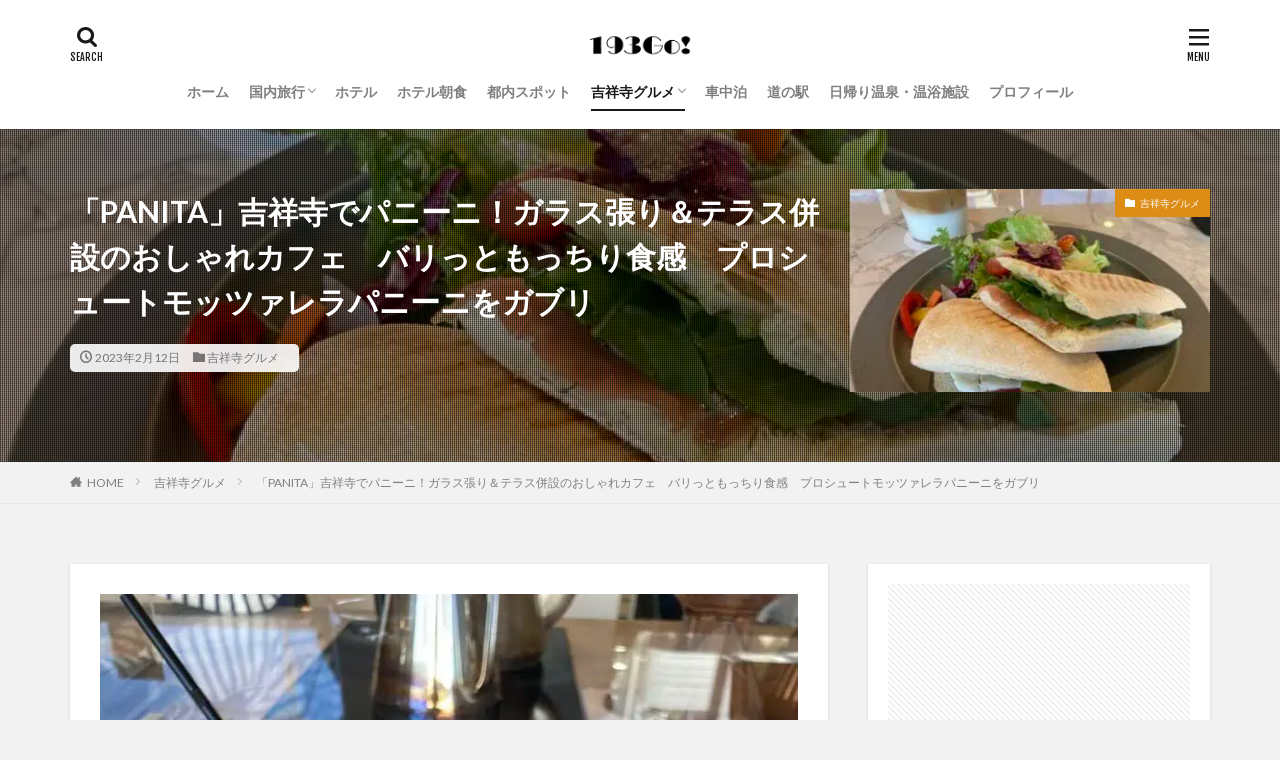

--- FILE ---
content_type: text/html; charset=UTF-8
request_url: https://193go.jp/kichi-panita
body_size: 21272
content:

<!DOCTYPE html>

<html lang="ja" prefix="og: http://ogp.me/ns#" class="t-html 
t-middle ">

<head prefix="og: http://ogp.me/ns# fb: http://ogp.me/ns/fb# article: http://ogp.me/ns/article#">
<meta charset="UTF-8">
<title>「PANITA」吉祥寺でパニーニ！ガラス張り＆テラス併設のおしゃれカフェ　バリっともっちり食感　プロシュートモッツァレラパニーニをガブリ│193go.jp（いくみごードットジェイピー）</title>
<meta name='robots' content='max-image-preview:large' />
<link rel="alternate" title="oEmbed (JSON)" type="application/json+oembed" href="https://193go.jp/wp-json/oembed/1.0/embed?url=https%3A%2F%2F193go.jp%2Fkichi-panita" />
<link rel="alternate" title="oEmbed (XML)" type="text/xml+oembed" href="https://193go.jp/wp-json/oembed/1.0/embed?url=https%3A%2F%2F193go.jp%2Fkichi-panita&#038;format=xml" />
<style id='wp-img-auto-sizes-contain-inline-css' type='text/css'>
img:is([sizes=auto i],[sizes^="auto," i]){contain-intrinsic-size:3000px 1500px}
/*# sourceURL=wp-img-auto-sizes-contain-inline-css */
</style>
<link rel='stylesheet' id='dashicons-css' href='https://193go.jp/wp-includes/css/dashicons.min.css?ver=6.9' type='text/css' media='all' />
<link rel='stylesheet' id='thickbox-css' href='https://193go.jp/wp-includes/js/thickbox/thickbox.css?ver=6.9' type='text/css' media='all' />
<link rel='stylesheet' id='wp-block-library-css' href='https://193go.jp/wp-includes/css/dist/block-library/style.min.css?ver=6.9' type='text/css' media='all' />
<style id='wp-block-heading-inline-css' type='text/css'>
h1:where(.wp-block-heading).has-background,h2:where(.wp-block-heading).has-background,h3:where(.wp-block-heading).has-background,h4:where(.wp-block-heading).has-background,h5:where(.wp-block-heading).has-background,h6:where(.wp-block-heading).has-background{padding:1.25em 2.375em}h1.has-text-align-left[style*=writing-mode]:where([style*=vertical-lr]),h1.has-text-align-right[style*=writing-mode]:where([style*=vertical-rl]),h2.has-text-align-left[style*=writing-mode]:where([style*=vertical-lr]),h2.has-text-align-right[style*=writing-mode]:where([style*=vertical-rl]),h3.has-text-align-left[style*=writing-mode]:where([style*=vertical-lr]),h3.has-text-align-right[style*=writing-mode]:where([style*=vertical-rl]),h4.has-text-align-left[style*=writing-mode]:where([style*=vertical-lr]),h4.has-text-align-right[style*=writing-mode]:where([style*=vertical-rl]),h5.has-text-align-left[style*=writing-mode]:where([style*=vertical-lr]),h5.has-text-align-right[style*=writing-mode]:where([style*=vertical-rl]),h6.has-text-align-left[style*=writing-mode]:where([style*=vertical-lr]),h6.has-text-align-right[style*=writing-mode]:where([style*=vertical-rl]){rotate:180deg}
/*# sourceURL=https://193go.jp/wp-includes/blocks/heading/style.min.css */
</style>
<style id='wp-block-image-inline-css' type='text/css'>
.wp-block-image>a,.wp-block-image>figure>a{display:inline-block}.wp-block-image img{box-sizing:border-box;height:auto;max-width:100%;vertical-align:bottom}@media not (prefers-reduced-motion){.wp-block-image img.hide{visibility:hidden}.wp-block-image img.show{animation:show-content-image .4s}}.wp-block-image[style*=border-radius] img,.wp-block-image[style*=border-radius]>a{border-radius:inherit}.wp-block-image.has-custom-border img{box-sizing:border-box}.wp-block-image.aligncenter{text-align:center}.wp-block-image.alignfull>a,.wp-block-image.alignwide>a{width:100%}.wp-block-image.alignfull img,.wp-block-image.alignwide img{height:auto;width:100%}.wp-block-image .aligncenter,.wp-block-image .alignleft,.wp-block-image .alignright,.wp-block-image.aligncenter,.wp-block-image.alignleft,.wp-block-image.alignright{display:table}.wp-block-image .aligncenter>figcaption,.wp-block-image .alignleft>figcaption,.wp-block-image .alignright>figcaption,.wp-block-image.aligncenter>figcaption,.wp-block-image.alignleft>figcaption,.wp-block-image.alignright>figcaption{caption-side:bottom;display:table-caption}.wp-block-image .alignleft{float:left;margin:.5em 1em .5em 0}.wp-block-image .alignright{float:right;margin:.5em 0 .5em 1em}.wp-block-image .aligncenter{margin-left:auto;margin-right:auto}.wp-block-image :where(figcaption){margin-bottom:1em;margin-top:.5em}.wp-block-image.is-style-circle-mask img{border-radius:9999px}@supports ((-webkit-mask-image:none) or (mask-image:none)) or (-webkit-mask-image:none){.wp-block-image.is-style-circle-mask img{border-radius:0;-webkit-mask-image:url('data:image/svg+xml;utf8,<svg viewBox="0 0 100 100" xmlns="http://www.w3.org/2000/svg"><circle cx="50" cy="50" r="50"/></svg>');mask-image:url('data:image/svg+xml;utf8,<svg viewBox="0 0 100 100" xmlns="http://www.w3.org/2000/svg"><circle cx="50" cy="50" r="50"/></svg>');mask-mode:alpha;-webkit-mask-position:center;mask-position:center;-webkit-mask-repeat:no-repeat;mask-repeat:no-repeat;-webkit-mask-size:contain;mask-size:contain}}:root :where(.wp-block-image.is-style-rounded img,.wp-block-image .is-style-rounded img){border-radius:9999px}.wp-block-image figure{margin:0}.wp-lightbox-container{display:flex;flex-direction:column;position:relative}.wp-lightbox-container img{cursor:zoom-in}.wp-lightbox-container img:hover+button{opacity:1}.wp-lightbox-container button{align-items:center;backdrop-filter:blur(16px) saturate(180%);background-color:#5a5a5a40;border:none;border-radius:4px;cursor:zoom-in;display:flex;height:20px;justify-content:center;opacity:0;padding:0;position:absolute;right:16px;text-align:center;top:16px;width:20px;z-index:100}@media not (prefers-reduced-motion){.wp-lightbox-container button{transition:opacity .2s ease}}.wp-lightbox-container button:focus-visible{outline:3px auto #5a5a5a40;outline:3px auto -webkit-focus-ring-color;outline-offset:3px}.wp-lightbox-container button:hover{cursor:pointer;opacity:1}.wp-lightbox-container button:focus{opacity:1}.wp-lightbox-container button:focus,.wp-lightbox-container button:hover,.wp-lightbox-container button:not(:hover):not(:active):not(.has-background){background-color:#5a5a5a40;border:none}.wp-lightbox-overlay{box-sizing:border-box;cursor:zoom-out;height:100vh;left:0;overflow:hidden;position:fixed;top:0;visibility:hidden;width:100%;z-index:100000}.wp-lightbox-overlay .close-button{align-items:center;cursor:pointer;display:flex;justify-content:center;min-height:40px;min-width:40px;padding:0;position:absolute;right:calc(env(safe-area-inset-right) + 16px);top:calc(env(safe-area-inset-top) + 16px);z-index:5000000}.wp-lightbox-overlay .close-button:focus,.wp-lightbox-overlay .close-button:hover,.wp-lightbox-overlay .close-button:not(:hover):not(:active):not(.has-background){background:none;border:none}.wp-lightbox-overlay .lightbox-image-container{height:var(--wp--lightbox-container-height);left:50%;overflow:hidden;position:absolute;top:50%;transform:translate(-50%,-50%);transform-origin:top left;width:var(--wp--lightbox-container-width);z-index:9999999999}.wp-lightbox-overlay .wp-block-image{align-items:center;box-sizing:border-box;display:flex;height:100%;justify-content:center;margin:0;position:relative;transform-origin:0 0;width:100%;z-index:3000000}.wp-lightbox-overlay .wp-block-image img{height:var(--wp--lightbox-image-height);min-height:var(--wp--lightbox-image-height);min-width:var(--wp--lightbox-image-width);width:var(--wp--lightbox-image-width)}.wp-lightbox-overlay .wp-block-image figcaption{display:none}.wp-lightbox-overlay button{background:none;border:none}.wp-lightbox-overlay .scrim{background-color:#fff;height:100%;opacity:.9;position:absolute;width:100%;z-index:2000000}.wp-lightbox-overlay.active{visibility:visible}@media not (prefers-reduced-motion){.wp-lightbox-overlay.active{animation:turn-on-visibility .25s both}.wp-lightbox-overlay.active img{animation:turn-on-visibility .35s both}.wp-lightbox-overlay.show-closing-animation:not(.active){animation:turn-off-visibility .35s both}.wp-lightbox-overlay.show-closing-animation:not(.active) img{animation:turn-off-visibility .25s both}.wp-lightbox-overlay.zoom.active{animation:none;opacity:1;visibility:visible}.wp-lightbox-overlay.zoom.active .lightbox-image-container{animation:lightbox-zoom-in .4s}.wp-lightbox-overlay.zoom.active .lightbox-image-container img{animation:none}.wp-lightbox-overlay.zoom.active .scrim{animation:turn-on-visibility .4s forwards}.wp-lightbox-overlay.zoom.show-closing-animation:not(.active){animation:none}.wp-lightbox-overlay.zoom.show-closing-animation:not(.active) .lightbox-image-container{animation:lightbox-zoom-out .4s}.wp-lightbox-overlay.zoom.show-closing-animation:not(.active) .lightbox-image-container img{animation:none}.wp-lightbox-overlay.zoom.show-closing-animation:not(.active) .scrim{animation:turn-off-visibility .4s forwards}}@keyframes show-content-image{0%{visibility:hidden}99%{visibility:hidden}to{visibility:visible}}@keyframes turn-on-visibility{0%{opacity:0}to{opacity:1}}@keyframes turn-off-visibility{0%{opacity:1;visibility:visible}99%{opacity:0;visibility:visible}to{opacity:0;visibility:hidden}}@keyframes lightbox-zoom-in{0%{transform:translate(calc((-100vw + var(--wp--lightbox-scrollbar-width))/2 + var(--wp--lightbox-initial-left-position)),calc(-50vh + var(--wp--lightbox-initial-top-position))) scale(var(--wp--lightbox-scale))}to{transform:translate(-50%,-50%) scale(1)}}@keyframes lightbox-zoom-out{0%{transform:translate(-50%,-50%) scale(1);visibility:visible}99%{visibility:visible}to{transform:translate(calc((-100vw + var(--wp--lightbox-scrollbar-width))/2 + var(--wp--lightbox-initial-left-position)),calc(-50vh + var(--wp--lightbox-initial-top-position))) scale(var(--wp--lightbox-scale));visibility:hidden}}
/*# sourceURL=https://193go.jp/wp-includes/blocks/image/style.min.css */
</style>
<style id='wp-block-paragraph-inline-css' type='text/css'>
.is-small-text{font-size:.875em}.is-regular-text{font-size:1em}.is-large-text{font-size:2.25em}.is-larger-text{font-size:3em}.has-drop-cap:not(:focus):first-letter{float:left;font-size:8.4em;font-style:normal;font-weight:100;line-height:.68;margin:.05em .1em 0 0;text-transform:uppercase}body.rtl .has-drop-cap:not(:focus):first-letter{float:none;margin-left:.1em}p.has-drop-cap.has-background{overflow:hidden}:root :where(p.has-background){padding:1.25em 2.375em}:where(p.has-text-color:not(.has-link-color)) a{color:inherit}p.has-text-align-left[style*="writing-mode:vertical-lr"],p.has-text-align-right[style*="writing-mode:vertical-rl"]{rotate:180deg}
/*# sourceURL=https://193go.jp/wp-includes/blocks/paragraph/style.min.css */
</style>
<style id='global-styles-inline-css' type='text/css'>
:root{--wp--preset--aspect-ratio--square: 1;--wp--preset--aspect-ratio--4-3: 4/3;--wp--preset--aspect-ratio--3-4: 3/4;--wp--preset--aspect-ratio--3-2: 3/2;--wp--preset--aspect-ratio--2-3: 2/3;--wp--preset--aspect-ratio--16-9: 16/9;--wp--preset--aspect-ratio--9-16: 9/16;--wp--preset--color--black: #000000;--wp--preset--color--cyan-bluish-gray: #abb8c3;--wp--preset--color--white: #ffffff;--wp--preset--color--pale-pink: #f78da7;--wp--preset--color--vivid-red: #cf2e2e;--wp--preset--color--luminous-vivid-orange: #ff6900;--wp--preset--color--luminous-vivid-amber: #fcb900;--wp--preset--color--light-green-cyan: #7bdcb5;--wp--preset--color--vivid-green-cyan: #00d084;--wp--preset--color--pale-cyan-blue: #8ed1fc;--wp--preset--color--vivid-cyan-blue: #0693e3;--wp--preset--color--vivid-purple: #9b51e0;--wp--preset--gradient--vivid-cyan-blue-to-vivid-purple: linear-gradient(135deg,rgb(6,147,227) 0%,rgb(155,81,224) 100%);--wp--preset--gradient--light-green-cyan-to-vivid-green-cyan: linear-gradient(135deg,rgb(122,220,180) 0%,rgb(0,208,130) 100%);--wp--preset--gradient--luminous-vivid-amber-to-luminous-vivid-orange: linear-gradient(135deg,rgb(252,185,0) 0%,rgb(255,105,0) 100%);--wp--preset--gradient--luminous-vivid-orange-to-vivid-red: linear-gradient(135deg,rgb(255,105,0) 0%,rgb(207,46,46) 100%);--wp--preset--gradient--very-light-gray-to-cyan-bluish-gray: linear-gradient(135deg,rgb(238,238,238) 0%,rgb(169,184,195) 100%);--wp--preset--gradient--cool-to-warm-spectrum: linear-gradient(135deg,rgb(74,234,220) 0%,rgb(151,120,209) 20%,rgb(207,42,186) 40%,rgb(238,44,130) 60%,rgb(251,105,98) 80%,rgb(254,248,76) 100%);--wp--preset--gradient--blush-light-purple: linear-gradient(135deg,rgb(255,206,236) 0%,rgb(152,150,240) 100%);--wp--preset--gradient--blush-bordeaux: linear-gradient(135deg,rgb(254,205,165) 0%,rgb(254,45,45) 50%,rgb(107,0,62) 100%);--wp--preset--gradient--luminous-dusk: linear-gradient(135deg,rgb(255,203,112) 0%,rgb(199,81,192) 50%,rgb(65,88,208) 100%);--wp--preset--gradient--pale-ocean: linear-gradient(135deg,rgb(255,245,203) 0%,rgb(182,227,212) 50%,rgb(51,167,181) 100%);--wp--preset--gradient--electric-grass: linear-gradient(135deg,rgb(202,248,128) 0%,rgb(113,206,126) 100%);--wp--preset--gradient--midnight: linear-gradient(135deg,rgb(2,3,129) 0%,rgb(40,116,252) 100%);--wp--preset--font-size--small: 13px;--wp--preset--font-size--medium: 20px;--wp--preset--font-size--large: 36px;--wp--preset--font-size--x-large: 42px;--wp--preset--spacing--20: 0.44rem;--wp--preset--spacing--30: 0.67rem;--wp--preset--spacing--40: 1rem;--wp--preset--spacing--50: 1.5rem;--wp--preset--spacing--60: 2.25rem;--wp--preset--spacing--70: 3.38rem;--wp--preset--spacing--80: 5.06rem;--wp--preset--shadow--natural: 6px 6px 9px rgba(0, 0, 0, 0.2);--wp--preset--shadow--deep: 12px 12px 50px rgba(0, 0, 0, 0.4);--wp--preset--shadow--sharp: 6px 6px 0px rgba(0, 0, 0, 0.2);--wp--preset--shadow--outlined: 6px 6px 0px -3px rgb(255, 255, 255), 6px 6px rgb(0, 0, 0);--wp--preset--shadow--crisp: 6px 6px 0px rgb(0, 0, 0);}:where(.is-layout-flex){gap: 0.5em;}:where(.is-layout-grid){gap: 0.5em;}body .is-layout-flex{display: flex;}.is-layout-flex{flex-wrap: wrap;align-items: center;}.is-layout-flex > :is(*, div){margin: 0;}body .is-layout-grid{display: grid;}.is-layout-grid > :is(*, div){margin: 0;}:where(.wp-block-columns.is-layout-flex){gap: 2em;}:where(.wp-block-columns.is-layout-grid){gap: 2em;}:where(.wp-block-post-template.is-layout-flex){gap: 1.25em;}:where(.wp-block-post-template.is-layout-grid){gap: 1.25em;}.has-black-color{color: var(--wp--preset--color--black) !important;}.has-cyan-bluish-gray-color{color: var(--wp--preset--color--cyan-bluish-gray) !important;}.has-white-color{color: var(--wp--preset--color--white) !important;}.has-pale-pink-color{color: var(--wp--preset--color--pale-pink) !important;}.has-vivid-red-color{color: var(--wp--preset--color--vivid-red) !important;}.has-luminous-vivid-orange-color{color: var(--wp--preset--color--luminous-vivid-orange) !important;}.has-luminous-vivid-amber-color{color: var(--wp--preset--color--luminous-vivid-amber) !important;}.has-light-green-cyan-color{color: var(--wp--preset--color--light-green-cyan) !important;}.has-vivid-green-cyan-color{color: var(--wp--preset--color--vivid-green-cyan) !important;}.has-pale-cyan-blue-color{color: var(--wp--preset--color--pale-cyan-blue) !important;}.has-vivid-cyan-blue-color{color: var(--wp--preset--color--vivid-cyan-blue) !important;}.has-vivid-purple-color{color: var(--wp--preset--color--vivid-purple) !important;}.has-black-background-color{background-color: var(--wp--preset--color--black) !important;}.has-cyan-bluish-gray-background-color{background-color: var(--wp--preset--color--cyan-bluish-gray) !important;}.has-white-background-color{background-color: var(--wp--preset--color--white) !important;}.has-pale-pink-background-color{background-color: var(--wp--preset--color--pale-pink) !important;}.has-vivid-red-background-color{background-color: var(--wp--preset--color--vivid-red) !important;}.has-luminous-vivid-orange-background-color{background-color: var(--wp--preset--color--luminous-vivid-orange) !important;}.has-luminous-vivid-amber-background-color{background-color: var(--wp--preset--color--luminous-vivid-amber) !important;}.has-light-green-cyan-background-color{background-color: var(--wp--preset--color--light-green-cyan) !important;}.has-vivid-green-cyan-background-color{background-color: var(--wp--preset--color--vivid-green-cyan) !important;}.has-pale-cyan-blue-background-color{background-color: var(--wp--preset--color--pale-cyan-blue) !important;}.has-vivid-cyan-blue-background-color{background-color: var(--wp--preset--color--vivid-cyan-blue) !important;}.has-vivid-purple-background-color{background-color: var(--wp--preset--color--vivid-purple) !important;}.has-black-border-color{border-color: var(--wp--preset--color--black) !important;}.has-cyan-bluish-gray-border-color{border-color: var(--wp--preset--color--cyan-bluish-gray) !important;}.has-white-border-color{border-color: var(--wp--preset--color--white) !important;}.has-pale-pink-border-color{border-color: var(--wp--preset--color--pale-pink) !important;}.has-vivid-red-border-color{border-color: var(--wp--preset--color--vivid-red) !important;}.has-luminous-vivid-orange-border-color{border-color: var(--wp--preset--color--luminous-vivid-orange) !important;}.has-luminous-vivid-amber-border-color{border-color: var(--wp--preset--color--luminous-vivid-amber) !important;}.has-light-green-cyan-border-color{border-color: var(--wp--preset--color--light-green-cyan) !important;}.has-vivid-green-cyan-border-color{border-color: var(--wp--preset--color--vivid-green-cyan) !important;}.has-pale-cyan-blue-border-color{border-color: var(--wp--preset--color--pale-cyan-blue) !important;}.has-vivid-cyan-blue-border-color{border-color: var(--wp--preset--color--vivid-cyan-blue) !important;}.has-vivid-purple-border-color{border-color: var(--wp--preset--color--vivid-purple) !important;}.has-vivid-cyan-blue-to-vivid-purple-gradient-background{background: var(--wp--preset--gradient--vivid-cyan-blue-to-vivid-purple) !important;}.has-light-green-cyan-to-vivid-green-cyan-gradient-background{background: var(--wp--preset--gradient--light-green-cyan-to-vivid-green-cyan) !important;}.has-luminous-vivid-amber-to-luminous-vivid-orange-gradient-background{background: var(--wp--preset--gradient--luminous-vivid-amber-to-luminous-vivid-orange) !important;}.has-luminous-vivid-orange-to-vivid-red-gradient-background{background: var(--wp--preset--gradient--luminous-vivid-orange-to-vivid-red) !important;}.has-very-light-gray-to-cyan-bluish-gray-gradient-background{background: var(--wp--preset--gradient--very-light-gray-to-cyan-bluish-gray) !important;}.has-cool-to-warm-spectrum-gradient-background{background: var(--wp--preset--gradient--cool-to-warm-spectrum) !important;}.has-blush-light-purple-gradient-background{background: var(--wp--preset--gradient--blush-light-purple) !important;}.has-blush-bordeaux-gradient-background{background: var(--wp--preset--gradient--blush-bordeaux) !important;}.has-luminous-dusk-gradient-background{background: var(--wp--preset--gradient--luminous-dusk) !important;}.has-pale-ocean-gradient-background{background: var(--wp--preset--gradient--pale-ocean) !important;}.has-electric-grass-gradient-background{background: var(--wp--preset--gradient--electric-grass) !important;}.has-midnight-gradient-background{background: var(--wp--preset--gradient--midnight) !important;}.has-small-font-size{font-size: var(--wp--preset--font-size--small) !important;}.has-medium-font-size{font-size: var(--wp--preset--font-size--medium) !important;}.has-large-font-size{font-size: var(--wp--preset--font-size--large) !important;}.has-x-large-font-size{font-size: var(--wp--preset--font-size--x-large) !important;}
/*# sourceURL=global-styles-inline-css */
</style>

<style id='classic-theme-styles-inline-css' type='text/css'>
/*! This file is auto-generated */
.wp-block-button__link{color:#fff;background-color:#32373c;border-radius:9999px;box-shadow:none;text-decoration:none;padding:calc(.667em + 2px) calc(1.333em + 2px);font-size:1.125em}.wp-block-file__button{background:#32373c;color:#fff;text-decoration:none}
/*# sourceURL=/wp-includes/css/classic-themes.min.css */
</style>
<link rel='stylesheet' id='yyi_rinker_stylesheet-css' href='https://193go.jp/wp-content/plugins/yyi-rinker/css/style.css?v=1.10.2&#038;ver=6.9' type='text/css' media='all' />
<script type="text/javascript" src="https://193go.jp/wp-includes/js/jquery/jquery.min.js?ver=3.7.1" id="jquery-core-js"></script>
<script type="text/javascript" src="https://193go.jp/wp-includes/js/jquery/jquery-migrate.min.js?ver=3.4.1" id="jquery-migrate-js"></script>
<link rel="https://api.w.org/" href="https://193go.jp/wp-json/" /><link rel="alternate" title="JSON" type="application/json" href="https://193go.jp/wp-json/wp/v2/posts/41244" /><style>
.yyi-rinker-images {
    display: flex;
    justify-content: center;
    align-items: center;
    position: relative;

}
div.yyi-rinker-image img.yyi-rinker-main-img.hidden {
    display: none;
}

.yyi-rinker-images-arrow {
    cursor: pointer;
    position: absolute;
    top: 50%;
    display: block;
    margin-top: -11px;
    opacity: 0.6;
    width: 22px;
}

.yyi-rinker-images-arrow-left{
    left: -10px;
}
.yyi-rinker-images-arrow-right{
    right: -10px;
}

.yyi-rinker-images-arrow-left.hidden {
    display: none;
}

.yyi-rinker-images-arrow-right.hidden {
    display: none;
}
div.yyi-rinker-contents.yyi-rinker-design-tate  div.yyi-rinker-box{
    flex-direction: column;
}

div.yyi-rinker-contents.yyi-rinker-design-slim div.yyi-rinker-box .yyi-rinker-links {
    flex-direction: column;
}

div.yyi-rinker-contents.yyi-rinker-design-slim div.yyi-rinker-info {
    width: 100%;
}

div.yyi-rinker-contents.yyi-rinker-design-slim .yyi-rinker-title {
    text-align: center;
}

div.yyi-rinker-contents.yyi-rinker-design-slim .yyi-rinker-links {
    text-align: center;
}
div.yyi-rinker-contents.yyi-rinker-design-slim .yyi-rinker-image {
    margin: auto;
}

div.yyi-rinker-contents.yyi-rinker-design-slim div.yyi-rinker-info ul.yyi-rinker-links li {
	align-self: stretch;
}
div.yyi-rinker-contents.yyi-rinker-design-slim div.yyi-rinker-box div.yyi-rinker-info {
	padding: 0;
}
div.yyi-rinker-contents.yyi-rinker-design-slim div.yyi-rinker-box {
	flex-direction: column;
	padding: 14px 5px 0;
}

.yyi-rinker-design-slim div.yyi-rinker-box div.yyi-rinker-info {
	text-align: center;
}

.yyi-rinker-design-slim div.price-box span.price {
	display: block;
}

div.yyi-rinker-contents.yyi-rinker-design-slim div.yyi-rinker-info div.yyi-rinker-title a{
	font-size:16px;
}

div.yyi-rinker-contents.yyi-rinker-design-slim ul.yyi-rinker-links li.amazonkindlelink:before,  div.yyi-rinker-contents.yyi-rinker-design-slim ul.yyi-rinker-links li.amazonlink:before,  div.yyi-rinker-contents.yyi-rinker-design-slim ul.yyi-rinker-links li.rakutenlink:before,  div.yyi-rinker-contents.yyi-rinker-design-slim ul.yyi-rinker-links li.yahoolink:before {
	font-size:12px;
}

div.yyi-rinker-contents.yyi-rinker-design-slim ul.yyi-rinker-links li a {
	font-size: 13px;
}
.entry-content ul.yyi-rinker-links li {
	padding: 0;
}

div.yyi-rinker-contents .yyi-rinker-attention.attention_desing_right_ribbon {
    width: 89px;
    height: 91px;
    position: absolute;
    top: -1px;
    right: -1px;
    left: auto;
    overflow: hidden;
}

div.yyi-rinker-contents .yyi-rinker-attention.attention_desing_right_ribbon span {
    display: inline-block;
    width: 146px;
    position: absolute;
    padding: 4px 0;
    left: -13px;
    top: 12px;
    text-align: center;
    font-size: 12px;
    line-height: 24px;
    -webkit-transform: rotate(45deg);
    transform: rotate(45deg);
    box-shadow: 0 1px 3px rgba(0, 0, 0, 0.2);
}

div.yyi-rinker-contents .yyi-rinker-attention.attention_desing_right_ribbon {
    background: none;
}
.yyi-rinker-attention.attention_desing_right_ribbon .yyi-rinker-attention-after,
.yyi-rinker-attention.attention_desing_right_ribbon .yyi-rinker-attention-before{
display:none;
}
div.yyi-rinker-use-right_ribbon div.yyi-rinker-title {
    margin-right: 2rem;
}

				</style><meta name="thumbnail" content="https://193go.jp/wp-content/uploads/2023/02/panikicji-plate.jpg" /><link class="css-async" rel href="https://193go.jp/wp-content/themes/the-thor/css/icon.min.css">
<link class="css-async" rel href="https://fonts.googleapis.com/css?family=Lato:100,300,400,700,900">
<link class="css-async" rel href="https://fonts.googleapis.com/css?family=Fjalla+One">
<link rel="stylesheet" href="https://fonts.googleapis.com/css?family=Noto+Sans+JP:100,200,300,400,500,600,700,800,900">
<link rel="stylesheet" href="https://193go.jp/wp-content/themes/the-thor/style.min.css">
<link class="css-async" rel href="https://193go.jp/wp-content/themes/the-thor-child/style-user.css?1654874004">
<link rel="canonical" href="https://193go.jp/kichi-panita" />
<script src="https://ajax.googleapis.com/ajax/libs/jquery/1.12.4/jquery.min.js"></script>
<meta http-equiv="X-UA-Compatible" content="IE=edge">
<meta name="viewport" content="width=device-width, initial-scale=1, viewport-fit=cover"/>
<style>
.widget.widget_nav_menu ul.menu{border-color: rgba(247,166,27,0.15);}.widget.widget_nav_menu ul.menu li{border-color: rgba(247,166,27,0.75);}.widget.widget_nav_menu ul.menu .sub-menu li{border-color: rgba(247,166,27,0.15);}.widget.widget_nav_menu ul.menu .sub-menu li .sub-menu li:first-child{border-color: rgba(247,166,27,0.15);}.widget.widget_nav_menu ul.menu li a:hover{background-color: rgba(247,166,27,0.75);}.widget.widget_nav_menu ul.menu .current-menu-item > a{background-color: rgba(247,166,27,0.75);}.widget.widget_nav_menu ul.menu li .sub-menu li a:before {color:#f7a61b;}.widget.widget_nav_menu ul.menu li a{background-color:#f7a61b;}.widget.widget_nav_menu ul.menu .sub-menu a:hover{color:#f7a61b;}.widget.widget_nav_menu ul.menu .sub-menu .current-menu-item a{color:#f7a61b;}.widget.widget_categories ul{border-color: rgba(247,166,27,0.15);}.widget.widget_categories ul li{border-color: rgba(247,166,27,0.75);}.widget.widget_categories ul .children li{border-color: rgba(247,166,27,0.15);}.widget.widget_categories ul .children li .children li:first-child{border-color: rgba(247,166,27,0.15);}.widget.widget_categories ul li a:hover{background-color: rgba(247,166,27,0.75);}.widget.widget_categories ul .current-menu-item > a{background-color: rgba(247,166,27,0.75);}.widget.widget_categories ul li .children li a:before {color:#f7a61b;}.widget.widget_categories ul li a{background-color:#f7a61b;}.widget.widget_categories ul .children a:hover{color:#f7a61b;}.widget.widget_categories ul .children .current-menu-item a{color:#f7a61b;}.widgetSearch__input:hover{border-color:#f7a61b;}.widgetCatTitle{background-color:#f7a61b;}.widgetCatTitle__inner{background-color:#f7a61b;}.widgetSearch__submit:hover{background-color:#f7a61b;}.widgetProfile__sns{background-color:#f7a61b;}.widget.widget_calendar .calendar_wrap tbody a:hover{background-color:#f7a61b;}.widget ul li a:hover{color:#f7a61b;}.widget.widget_rss .rsswidget:hover{color:#f7a61b;}.widget.widget_tag_cloud a:hover{background-color:#f7a61b;}.widget select:hover{border-color:#f7a61b;}.widgetSearch__checkLabel:hover:after{border-color:#f7a61b;}.widgetSearch__check:checked .widgetSearch__checkLabel:before, .widgetSearch__check:checked + .widgetSearch__checkLabel:before{border-color:#f7a61b;}.widgetTab__item.current{border-top-color:#f7a61b;}.widgetTab__item:hover{border-top-color:#f7a61b;}.searchHead__title{background-color:#f7a61b;}.searchHead__submit:hover{color:#f7a61b;}.menuBtn__close:hover{color:#f7a61b;}.menuBtn__link:hover{color:#f7a61b;}@media only screen and (min-width: 992px){.menuBtn__link {background-color:#f7a61b;}}.t-headerCenter .menuBtn__link:hover{color:#f7a61b;}.searchBtn__close:hover{color:#f7a61b;}.searchBtn__link:hover{color:#f7a61b;}.breadcrumb__item a:hover{color:#f7a61b;}.pager__item{color:#f7a61b;}.pager__item:hover, .pager__item-current{background-color:#f7a61b; color:#fff;}.page-numbers{color:#f7a61b;}.page-numbers:hover, .page-numbers.current{background-color:#f7a61b; color:#fff;}.pagePager__item{color:#f7a61b;}.pagePager__item:hover, .pagePager__item-current{background-color:#f7a61b; color:#fff;}.heading a:hover{color:#f7a61b;}.eyecatch__cat{background-color:#f7a61b;}.the__category{background-color:#f7a61b;}.dateList__item a:hover{color:#f7a61b;}.controllerFooter__item:last-child{background-color:#f7a61b;}.controllerFooter__close{background-color:#f7a61b;}.bottomFooter__topBtn{background-color:#f7a61b;}.mask-color{background-color:#f7a61b;}.mask-colorgray{background-color:#f7a61b;}.pickup3__item{background-color:#f7a61b;}.categoryBox__title{color:#f7a61b;}.comments__list .comment-meta{background-color:#f7a61b;}.comment-respond .submit{background-color:#f7a61b;}.prevNext__pop{background-color:#f7a61b;}.swiper-pagination-bullet-active{background-color:#f7a61b;}.swiper-slider .swiper-button-next, .swiper-slider .swiper-container-rtl .swiper-button-prev, .swiper-slider .swiper-button-prev, .swiper-slider .swiper-container-rtl .swiper-button-next	{background-color:#f7a61b;}body{background:#f2f2f2;}.snsFooter{background-color:#f7a61b}.widget-main .heading.heading-widget{background-color:#f7a61b}.widget-main .heading.heading-widgetsimple{background-color:#f7a61b}.widget-main .heading.heading-widgetsimplewide{background-color:#f7a61b}.widget-main .heading.heading-widgetwide{background-color:#f7a61b}.widget-main .heading.heading-widgetbottom:before{border-color:#f7a61b}.widget-main .heading.heading-widgetborder{border-color:#f7a61b}.widget-main .heading.heading-widgetborder::before,.widget-main .heading.heading-widgetborder::after{background-color:#f7a61b}.widget-side .heading.heading-widget{background-color:#191919}.widget-side .heading.heading-widgetsimple{background-color:#191919}.widget-side .heading.heading-widgetsimplewide{background-color:#191919}.widget-side .heading.heading-widgetwide{background-color:#191919}.widget-side .heading.heading-widgetbottom:before{border-color:#191919}.widget-side .heading.heading-widgetborder{border-color:#191919}.widget-side .heading.heading-widgetborder::before,.widget-side .heading.heading-widgetborder::after{background-color:#191919}.widget-foot .heading.heading-widget{background-color:#191919}.widget-foot .heading.heading-widgetsimple{background-color:#191919}.widget-foot .heading.heading-widgetsimplewide{background-color:#191919}.widget-foot .heading.heading-widgetwide{background-color:#191919}.widget-foot .heading.heading-widgetbottom:before{border-color:#191919}.widget-foot .heading.heading-widgetborder{border-color:#191919}.widget-foot .heading.heading-widgetborder::before,.widget-foot .heading.heading-widgetborder::after{background-color:#191919}.widget-menu .heading.heading-widget{background-color:#f7a61b}.widget-menu .heading.heading-widgetsimple{background-color:#f7a61b}.widget-menu .heading.heading-widgetsimplewide{background-color:#f7a61b}.widget-menu .heading.heading-widgetwide{background-color:#f7a61b}.widget-menu .heading.heading-widgetbottom:before{border-color:#f7a61b}.widget-menu .heading.heading-widgetborder{border-color:#f7a61b}.widget-menu .heading.heading-widgetborder::before,.widget-menu .heading.heading-widgetborder::after{background-color:#f7a61b}@media only screen and (min-width: 768px){.still {height: 600px;}}.still.still-movie .still__box{background-image:url(https://193go.jp/wp-content/uploads/2019/06/193ve_main-768x432.jpg);}@media only screen and (min-width: 768px){.still.still-movie .still__box{background-image:url(https://193go.jp/wp-content/uploads/2019/06/193ve_main.jpg);}}.pickup3__bg.mask.mask-colorgray{background-color:#d9a300}.rankingBox__bg{background-color:#f7a61b}.the__ribbon{background-color:#bc3531}.the__ribbon:after{border-left-color:#bc3531; border-right-color:#bc3531}.eyecatch__link.eyecatch__link-mask:hover::after{content: "READ MORE";}.eyecatch__link.eyecatch__link-maskzoom:hover::after{content: "READ MORE";}.eyecatch__link.eyecatch__link-maskzoomrotate:hover::after{content: "READ MORE";}.cc-ft8{color:#dd8d16;}.cc-hv8:hover{color:#dd8d16;}.cc-bg8{background-color:#dd8d16;}.cc-br8{border-color:#dd8d16;}.postCta.u-border{border-color:#3970a2}.content .afTagBox__btnDetail{background-color:#f7a61b;}.widget .widgetAfTag__btnDetail{background-color:#f7a61b;}.content .afTagBox__btnAf{background-color:#f7a61b;}.widget .widgetAfTag__btnAf{background-color:#f7a61b;}.content a{color:#f7a61b;}.phrase a{color:#f7a61b;}.content .sitemap li a:hover{color:#f7a61b;}.content h2 a:hover,.content h3 a:hover,.content h4 a:hover,.content h5 a:hover{color:#f7a61b;}.content ul.menu li a:hover{color:#f7a61b;}.content .es-LiconBox:before{background-color:#a83f3f;}.content .es-LiconCircle:before{background-color:#a83f3f;}.content .es-BTiconBox:before{background-color:#a83f3f;}.content .es-BTiconCircle:before{background-color:#a83f3f;}.content .es-BiconObi{border-color:#a83f3f;}.content .es-BiconCorner:before{background-color:#a83f3f;}.content .es-BiconCircle:before{background-color:#a83f3f;}.content .es-BmarkHatena::before{background-color:#005293;}.content .es-BmarkExcl::before{background-color:#b60105;}.content .es-BmarkQ::before{background-color:#005293;}.content .es-BmarkQ::after{border-top-color:#005293;}.content .es-BmarkA::before{color:#b60105;}.content .es-BsubTradi::before{color:#ffffff;background-color:#b60105;border-color:#b60105;}.btn__link-primary{color:#ffffff; background-color:#b2384e;}.content .btn__link-primary{color:#ffffff; background-color:#b2384e;}.searchBtn__contentInner .btn__link-search{color:#ffffff; background-color:#b2384e;}.btn__link-secondary{color:#ffffff; background-color:#b2384e;}.content .btn__link-secondary{color:#ffffff; background-color:#b2384e;}.btn__link-search{color:#ffffff; background-color:#b2384e;}.btn__link-normal{color:#b2384e;}.content .btn__link-normal{color:#b2384e;}.btn__link-normal:hover{background-color:#b2384e;}.content .btn__link-normal:hover{background-color:#b2384e;}.comments__list .comment-reply-link{color:#b2384e;}.comments__list .comment-reply-link:hover{background-color:#b2384e;}@media only screen and (min-width: 992px){.subNavi__link-pickup{color:#b2384e;}}@media only screen and (min-width: 992px){.subNavi__link-pickup:hover{background-color:#b2384e;}}.partsH2-4 h2{color:#191919;}.partsH2-4 h2::before{border-color:#f7a61b;}.partsH2-4 h2::after{border-color:#d8d8d8;}.partsH3-61 h3{color:#191919;}.partsH3-61 h3::after{background-color:#f7a61b;}.content h4{color:#191919}.content h5{color:#191919}.content ul > li::before{color:#a83f3f;}.content ul{color:#191919;}.content ol > li::before{color:#a83f3f; border-color:#a83f3f;}.content ol > li > ol > li::before{background-color:#a83f3f; border-color:#a83f3f;}.content ol > li > ol > li > ol > li::before{color:#a83f3f; border-color:#a83f3f;}.content ol{color:#191919;}.content .balloon .balloon__text{color:#191919; background-color:#f2f2f2;}.content .balloon .balloon__text-left:before{border-left-color:#f2f2f2;}.content .balloon .balloon__text-right:before{border-right-color:#f2f2f2;}.content .balloon-boder .balloon__text{color:#191919; background-color:#ffffff;  border-color:#d8d8d8;}.content .balloon-boder .balloon__text-left:before{border-left-color:#d8d8d8;}.content .balloon-boder .balloon__text-left:after{border-left-color:#ffffff;}.content .balloon-boder .balloon__text-right:before{border-right-color:#d8d8d8;}.content .balloon-boder .balloon__text-right:after{border-right-color:#ffffff;}.content blockquote{color:#191919; background-color:#f2f2f2;}.content blockquote::before{color:#d8d8d8;}.content table{color:#191919; border-top-color:#E5E5E5; border-left-color:#E5E5E5;}.content table th{background:#7f7f7f; color:#ffffff; ;border-right-color:#E5E5E5; border-bottom-color:#E5E5E5;}.content table td{background:#ffffff; ;border-right-color:#E5E5E5; border-bottom-color:#E5E5E5;}.content table tr:nth-child(odd) td{background-color:#f2f2f2;}
</style>
<link rel="icon" href="https://193go.jp/wp-content/uploads/2024/11/cropped-cropped-193go_logo-2-32x32.jpg" sizes="32x32" />
<link rel="icon" href="https://193go.jp/wp-content/uploads/2024/11/cropped-cropped-193go_logo-2-192x192.jpg" sizes="192x192" />
<link rel="apple-touch-icon" href="https://193go.jp/wp-content/uploads/2024/11/cropped-cropped-193go_logo-2-180x180.jpg" />
<meta name="msapplication-TileImage" content="https://193go.jp/wp-content/uploads/2024/11/cropped-cropped-193go_logo-2-270x270.jpg" />
		<style type="text/css" id="wp-custom-css">
			/* Block Image Caption */
.wp-block-image figcaption {
  color: #555d66;
  text-align: center;
  font-size: 13px;
}		</style>
		<!– Global site tag (gtag.js) – Google Analytics –>
<script async src='https://www.googletagmanager.com/gtag/js?id=UA-141923902-1 '></script>
<script>
    window.dataLayer = window.dataLayer || [];
    function gtag(){dataLayer.push(arguments);}
    gtag('js', new Date());
    gtag('config', 'UA-141923902-1 ');
    
</script>
<!– /Global site tag (gtag.js) – Google Analytics –>
<meta property="og:site_name" content="193go.jp（いくみごードットジェイピー）" />
<meta property="og:type" content="article" />
<meta property="og:title" content="「PANITA」吉祥寺でパニーニ！ガラス張り＆テラス併設のおしゃれカフェ　バリっともっちり食感　プロシュートモッツァレラパニーニをガブリ" />
<meta property="og:description" content="目次 1 ハンバーガーでもサンドイッチでもなく、パニーニが食べたい時がある2 駅から5分の井の頭通り沿い、ガラス張りで清々しいパニーニ専門店へ！3 パニーニのメニューは6種　選べるパン、ドリンク付き4 バリっともっちり食感　プロシュートモッ" />
<meta property="og:url" content="https://193go.jp/kichi-panita" />
<meta property="og:image" content="https://193go.jp/wp-content/uploads/2023/02/panikicji-plate-768x576.jpg" />
<meta name="twitter:card" content="summary_large_image" />
<meta name="twitter:site" content="@isseiko193" />

<script data-ad-client="ca-pub-4766537811404106" async src="https://pagead2.googlesyndication.com/pagead/js/adsbygoogle.js"></script>
<script async custom-element="amp-auto-ads"
        src="https://cdn.ampproject.org/v0/amp-auto-ads-0.1.js">
</script>
</head>
<body class=" t-logoSp25 t-naviNoneSp t-headerCenter t-footerFixed" id="top">
    <header class="l-header l-header-shadow"> <div class="container container-header"><p class="siteTitle"><a class="siteTitle__link" href="https://193go.jp"><img class="siteTitle__logo" src="https://193go.jp/wp-content/uploads/2024/11/193go_logo_top.png" alt="193go.jp（いくみごードットジェイピー）" width="300" height="65" >  </a></p><nav class="globalNavi u-none-sp"><div class="globalNavi__inner"><ul class="globalNavi__list"><li id="menu-item-114" class="menu-item menu-item-type-custom menu-item-object-custom menu-item-home menu-item-114"><a href="https://193go.jp/">ホーム</a></li><li id="menu-item-119" class="menu-item menu-item-type-taxonomy menu-item-object-category menu-item-has-children menu-item-119"><a href="https://193go.jp/category/domestictravel">国内旅行</a><ul class="sub-menu"><li id="menu-item-41492" class="menu-item menu-item-type-taxonomy menu-item-object-category menu-item-41492"><a href="https://193go.jp/category/haneda">羽田空港グルメ</a></li><li id="menu-item-41499" class="menu-item menu-item-type-taxonomy menu-item-object-category menu-item-41499"><a href="https://193go.jp/category/domestictravel/osaka">大阪</a></li><li id="menu-item-41500" class="menu-item menu-item-type-taxonomy menu-item-object-category menu-item-41500"><a href="https://193go.jp/category/domestictravel/kyoto">京都</a></li><li id="menu-item-41494" class="menu-item menu-item-type-taxonomy menu-item-object-category menu-item-41494"><a href="https://193go.jp/category/domestictravel/okinawa">沖縄</a></li><li id="menu-item-41493" class="menu-item menu-item-type-taxonomy menu-item-object-category menu-item-41493"><a href="https://193go.jp/category/domestictravel/niigata">新潟</a></li><li id="menu-item-41491" class="menu-item menu-item-type-taxonomy menu-item-object-category menu-item-41491"><a href="https://193go.jp/category/domestictravel/nagano">長野</a></li><li id="menu-item-41495" class="menu-item menu-item-type-taxonomy menu-item-object-category menu-item-41495"><a href="https://193go.jp/category/domestictravel/ibaraki">茨城</a></li><li id="menu-item-41496" class="menu-item menu-item-type-taxonomy menu-item-object-category menu-item-41496"><a href="https://193go.jp/category/domestictravel/toyama">富山</a></li><li id="menu-item-41497" class="menu-item menu-item-type-taxonomy menu-item-object-category menu-item-41497"><a href="https://193go.jp/category/domestictravel/ishikawa/kanazawa">金沢</a></li><li id="menu-item-41498" class="menu-item menu-item-type-taxonomy menu-item-object-category menu-item-41498"><a href="https://193go.jp/category/domestictravel/yamanashi">山梨</a></li></ul></li><li id="menu-item-20149" class="menu-item menu-item-type-taxonomy menu-item-object-category menu-item-20149"><a href="https://193go.jp/category/hoteltokyo">ホテル</a></li><li id="menu-item-41488" class="menu-item menu-item-type-taxonomy menu-item-object-category menu-item-41488"><a href="https://193go.jp/category/hoteltokyo/hotel-breakfast">ホテル朝食</a></li><li id="menu-item-41490" class="menu-item menu-item-type-taxonomy menu-item-object-category menu-item-41490"><a href="https://193go.jp/category/tokyo-spot">都内スポット</a></li><li id="menu-item-123" class="menu-item menu-item-type-taxonomy menu-item-object-category current-post-ancestor current-menu-parent current-post-parent menu-item-has-children menu-item-123"><a href="https://193go.jp/category/kichijojilunch">吉祥寺グルメ</a><ul class="sub-menu"><li id="menu-item-41489" class="menu-item menu-item-type-taxonomy menu-item-object-category menu-item-41489"><a href="https://193go.jp/category/nishiogi">西荻窪 グルメ</a></li></ul></li><li id="menu-item-57283" class="menu-item menu-item-type-taxonomy menu-item-object-category menu-item-57283"><a href="https://193go.jp/category/domestictravel/shachuhaku">車中泊</a></li><li id="menu-item-57284" class="menu-item menu-item-type-taxonomy menu-item-object-category menu-item-57284"><a href="https://193go.jp/category/michinoeki">道の駅</a></li><li id="menu-item-57286" class="menu-item menu-item-type-taxonomy menu-item-object-category menu-item-57286"><a href="https://193go.jp/category/domestictravel/higaeri-onsen">日帰り温泉・温浴施設</a></li><li id="menu-item-113" class="menu-item menu-item-type-post_type menu-item-object-page menu-item-113"><a href="https://193go.jp/profile">プロフィール</a></li></ul></div></nav><div class="searchBtn searchBtn-right ">  <input class="searchBtn__checkbox" id="searchBtn-checkbox" type="checkbox">  <label class="searchBtn__link searchBtn__link-text icon-search" for="searchBtn-checkbox"></label>  <label class="searchBtn__unshown" for="searchBtn-checkbox"></label>  <div class="searchBtn__content"> <div class="searchBtn__scroll"><label class="searchBtn__close" for="searchBtn-checkbox"><i class="icon-close"></i>CLOSE</label><div class="searchBtn__contentInner">  <aside class="widget">  <div class="widgetSearch"> <form method="get" action="https://193go.jp" target="_top">  <div class="widgetSearch__contents"> <h3 class="heading heading-tertiary">キーワード</h3> <input class="widgetSearch__input widgetSearch__input-max" type="text" name="s" placeholder="キーワードを入力" value="">  <ol class="widgetSearch__word"><li class="widgetSearch__wordItem"><a href="https://193go.jp?s=旅行">旅行</a></li></ol></div>  <div class="widgetSearch__contents"> <h3 class="heading heading-tertiary">カテゴリー</h3><select  name='cat' id='cat_696fcf8e5b824' class='widgetSearch__select'><option value=''>カテゴリーを選択</option><option class="level-0" value="1">未分類</option><option class="level-0" value="2">リポート</option><option class="level-0" value="5">海外旅行</option><option class="level-0" value="6">国内旅行</option><option class="level-0" value="7">グルメ</option><option class="level-0" value="8">吉祥寺グルメ</option><option class="level-0" value="9">カレー</option><option class="level-0" value="11">西荻窪 グルメ</option><option class="level-0" value="12">高円寺 グルメ</option><option class="level-0" value="14">音楽活動</option><option class="level-0" value="15">世界の料理</option><option class="level-0" value="16">中野グルメ</option><option class="level-0" value="17">阿佐ヶ谷グルメ</option><option class="level-0" value="18">荻窪グルメ</option><option class="level-0" value="19">フィリピン</option><option class="level-0" value="20">オーストラリア　ワーキングホリデー</option><option class="level-0" value="21">新潟</option><option class="level-0" value="22">都内スポット</option><option class="level-0" value="23">お取り寄せ・ご当地グルメ</option><option class="level-0" value="24">かき氷</option><option class="level-0" value="25">山梨</option><option class="level-0" value="26">高級食パン専門店</option><option class="level-0" value="27">長野</option><option class="level-0" value="28">ホテル</option><option class="level-0" value="29">アフタヌーンティー</option><option class="level-0" value="30">ビュッフェ</option><option class="level-0" value="31">ハンバーガー</option><option class="level-0" value="32">大阪</option><option class="level-0" value="33">ベトナム料理</option><option class="level-0" value="34">喫茶店</option><option class="level-0" value="35">浅草</option><option class="level-0" value="36">クラフトコーラ</option><option class="level-0" value="42">旅行グッズ</option><option class="level-0" value="44">東京駅グルメ</option><option class="level-0" value="46">ホテル朝食</option><option class="level-0" value="47">沖縄</option><option class="level-0" value="48">茨城</option><option class="level-0" value="49">京都</option><option class="level-0" value="50">ドーナツ</option><option class="level-0" value="51">富山</option><option class="level-0" value="52">金沢</option><option class="level-0" value="53">羽田空港グルメ</option><option class="level-0" value="54">星野リゾート</option><option class="level-0" value="55">ヒルトン</option><option class="level-0" value="56">広島</option><option class="level-0" value="57">ハイアット</option><option class="level-0" value="58">東急ホテルズ</option><option class="level-0" value="59">プリンスホテル</option><option class="level-0" value="60">マリオット</option><option class="level-0" value="61">共立リゾート・ドーミーイン</option><option class="level-0" value="62">ビューホテル</option><option class="level-0" value="63">グランピング</option><option class="level-0" value="64">北海道</option><option class="level-0" value="65">IHGホテルズ＆リゾーツ</option><option class="level-0" value="66">町中華</option><option class="level-0" value="67">福岡</option><option class="level-0" value="68">宮古島</option><option class="level-0" value="69">神奈川</option><option class="level-0" value="70">箱根</option><option class="level-0" value="71">道の駅</option><option class="level-0" value="72">逗子・葉山</option><option class="level-0" value="73">湘南・鎌倉</option><option class="level-0" value="74">横浜</option><option class="level-0" value="75">車中泊</option><option class="level-0" value="76">サービスエリア</option><option class="level-0" value="77">山形</option><option class="level-0" value="78">栃木</option><option class="level-0" value="80">ラーメン</option><option class="level-0" value="81">日帰り温泉・温浴施設</option><option class="level-0" value="82">埼玉</option><option class="level-0" value="83">愛知</option><option class="level-0" value="84">静岡</option><option class="level-0" value="85">兵庫</option><option class="level-0" value="86">三重</option><option class="level-0" value="87">群馬</option><option class="level-0" value="88">岐阜</option><option class="level-0" value="89">千葉</option><option class="level-0" value="90">ドライブイン</option><option class="level-0" value="91">香川</option><option class="level-0" value="92">徳島</option><option class="level-0" value="93">淡路島</option><option class="level-0" value="94">ハンバーグ</option><option class="level-0" value="95">ディズニー</option><option class="level-0" value="97">福島</option><option class="level-0" value="98">アメリカ</option><option class="level-0" value="99">WDW（フロリダ ディズニー）</option><option class="level-0" value="100">岩手</option><option class="level-0" value="101">青森</option><option class="level-0" value="102">宮城</option><option class="level-0" value="103">岡山</option><option class="level-0" value="104">島根</option><option class="level-0" value="105">愛媛</option><option class="level-0" value="106">高知</option><option class="level-0" value="107">石川</option><option class="level-0" value="108">大江戸温泉物語</option><option class="level-0" value="110">秋田</option><option class="level-0" value="111">和歌山</option><option class="level-0" value="113">大分</option><option class="level-0" value="114">熊本</option><option class="level-0" value="115">宮崎</option><option class="level-0" value="116">鹿児島</option><option class="level-0" value="117">佐賀</option><option class="level-0" value="118">長崎</option><option class="level-0" value="119">山口</option><option class="level-0" value="120">滋賀</option></select>  </div>  <div class="widgetSearch__tag"> <h3 class="heading heading-tertiary">タグ</h3> <label><input class="widgetSearch__check" type="checkbox" name="tag[]" value="aer" /><span class="widgetSearch__checkLabel">Aer</span></label><label><input class="widgetSearch__check" type="checkbox" name="tag[]" value="aer-travel-pack-3" /><span class="widgetSearch__checkLabel">Aer Travel Pack 3</span></label><label><input class="widgetSearch__check" type="checkbox" name="tag[]" value="aer-travel-pack-3-x-pac" /><span class="widgetSearch__checkLabel">Aer Travel Pack 3 X-Pac</span></label><label><input class="widgetSearch__check" type="checkbox" name="tag[]" value="%e3%83%90%e3%83%83%e3%82%af%e3%83%91%e3%83%83%e3%82%af" /><span class="widgetSearch__checkLabel">バックパック</span></label><label><input class="widgetSearch__check" type="checkbox" name="tag[]" value="%e5%87%ba%e5%bc%b5" /><span class="widgetSearch__checkLabel">出張</span></label>  </div> <div class="btn btn-search"> <button class="btn__link btn__link-search" type="submit" value="search">検索</button>  </div></form>  </div></aside></div> </div>  </div></div><div class="menuBtn ">  <input class="menuBtn__checkbox" id="menuBtn-checkbox" type="checkbox">  <label class="menuBtn__link menuBtn__link-text icon-menu" for="menuBtn-checkbox"></label>  <label class="menuBtn__unshown" for="menuBtn-checkbox"></label>  <div class="menuBtn__content"> <div class="menuBtn__scroll"><label class="menuBtn__close" for="menuBtn-checkbox"><i class="icon-close"></i>CLOSE</label><div class="menuBtn__contentInner"><nav class="menuBtn__navi"><ul class="menuBtn__naviList"><li class="menuBtn__naviItem"><a class="menuBtn__naviLink icon-twitter" href="https://twitter.com/isseiko193"></a></li><li class="menuBtn__naviItem"><a class="menuBtn__naviLink icon-instagram" href="http://instagram.com/ikumin_193go"></a></li><li class="menuBtn__naviItem"><a class="menuBtn__naviLink icon-youtube" href="https://www.youtube.com/channel/UCLdAwyTwXKw0Y9ythH0ChYA"></a></li><li class="menuBtn__naviItem"><a class="menuBtn__naviLink icon-rss" href="https://193go.jp/feed"></a></li> </ul></nav>  </div> </div>  </div></div> </div>  </header>      <div class="l-headerBottom">  </div>   <div class="viral"> <div class="viral__bg mask mask-blackmesh  "><img width="1000" height="750" src="https://193go.jp/wp-content/uploads/2023/02/panikicji-plate.jpg" class="attachment-icatch1280 size-icatch1280 wp-post-image" alt="" decoding="async" />  </div> <div class="container"><div class="viral__container">  <div class="viral__contents"> <h1 class="heading heading-primary">「PANITA」吉祥寺でパニーニ！ガラス張り＆テラス併設のおしゃれカフェ　バリっともっちり食感　プロシュートモッツァレラパニーニをガブリ</h1> <ul class="dateList">  <li class="dateList__item icon-clock">2023年2月12日</li>  <li class="dateList__item icon-folder"><a href="https://193go.jp/category/kichijojilunch" rel="category tag">吉祥寺グルメ</a></li> </ul>  </div>  <div class="eyecatch"> <span class="eyecatch__cat cc-bg8"><a href="https://193go.jp/category/kichijojilunch">吉祥寺グルメ</a></span> <span class="eyecatch__link">  <img width="375" height="281" src="https://193go.jp/wp-content/uploads/2023/02/panikicji-plate-375x281.jpg" class="attachment-icatch375 size-icatch375 wp-post-image" alt="" decoding="async" /> </span>  </div></div> </div>  </div> <div class="wider"> <div class="breadcrumb"><ul class="breadcrumb__list container"><li class="breadcrumb__item icon-home"><a href="https://193go.jp">HOME</a></li><li class="breadcrumb__item"><a href="https://193go.jp/category/kichijojilunch">吉祥寺グルメ</a></li><li class="breadcrumb__item breadcrumb__item-current"><a href="https://193go.jp/kichi-panita">「PANITA」吉祥寺でパニーニ！ガラス張り＆テラス併設のおしゃれカフェ　バリっともっちり食感　プロシュートモッツァレラパニーニをガブリ</a></li></ul></div>  </div>    <div class="l-wrapper">   <main class="l-main u-shadow"><div class="dividerBottom">   <div class="postContents"> <section class="content partsH2-4 partsH3-61"><figure class="wp-block-image size-full"><img fetchpriority="high" decoding="async" width="750" height="1000" src="https://193go.jp/wp-content/uploads/2023/02/panitate2-rotated.jpg" alt="" class="wp-image-41246"/></figure><div class="outline"><span class="outline__title">目次</span><input class="outline__toggle" id="outline__toggle" type="checkbox" checked><label class="outline__switch" for="outline__toggle"></label><ul class="outline__list outline__list-2"><li class="outline__item"><a class="outline__link" href="#outline_1__1"><span class="outline__number">1</span> ハンバーガーでもサンドイッチでもなく、パニーニが食べたい時がある</a></li><li class="outline__item"><a class="outline__link" href="#outline_1__2"><span class="outline__number">2</span> 駅から5分の井の頭通り沿い、ガラス張りで清々しいパニーニ専門店へ！</a></li><li class="outline__item"><a class="outline__link" href="#outline_1__3"><span class="outline__number">3</span> パニーニのメニューは6種　選べるパン、ドリンク付き</a></li><li class="outline__item"><a class="outline__link" href="#outline_1__4"><span class="outline__number">4</span> バリっともっちり食感　プロシュートモッツァレラパニーニで優雅な時間</a></li><li class="outline__item"><a class="outline__link" href="#outline_1__5"><span class="outline__number">5</span> 「PANITA（パニータ）」情報＆アクセス</a></li></ul></div><div class="adPost adPost-no"><script async src="https://pagead2.googlesyndication.com/pagead/js/adsbygoogle.js"></script><ins class="adsbygoogle"  style="display:block"  data-ad-client="ca-pub-4766537811404106"  data-ad-slot="8766422557"  data-ad-format="auto"  data-full-width-responsive="rectangle"></ins><script>  (adsbygoogle = window.adsbygoogle || []).push({});</script><span class="adPost__title"></span></div><h2 id="outline_1__1" class="wp-block-heading">ハンバーガーでもサンドイッチでもなく、パニーニが食べたい時がある</h2><figure class="wp-block-image size-full"><img decoding="async" width="750" height="1000" src="https://193go.jp/wp-content/uploads/2023/02/panipros-rotated.jpg" alt="" class="wp-image-41245"/></figure><p>天気が良いので外の光を感じられる清々しいカフェへ。<br>吉祥寺にあるパニーニ専門店「PANITA（パニータ）」に行って来た。<br>ハンバーガーまでボリューミーじゃなく、サンドイッチの様にフワフワじゃなく、<br>パンのバリっとした歯ごたえと、平たくて食べやすいパニーニ。具材も洋風でお洒落なワンハンドグルメ。<br>時々このパニーニが食べたくなる。</p><h2 id="outline_1__2" class="wp-block-heading">駅から5分の井の頭通り沿い、ガラス張りで清々しいパニーニ専門店へ！</h2><figure class="wp-block-image size-full"><img decoding="async" width="1000" height="750" src="https://193go.jp/wp-content/uploads/2023/02/anisotokichi37.jpg" alt="" class="wp-image-41256"/></figure><p>一番近い出口アトレ西口から歩いて5分くらいの井の頭通り沿い。<br>テラス席併設＆ガラス張りで開放感たっぷり。</p><figure class="wp-block-image size-full"><img decoding="async" width="1000" height="750" src="https://193go.jp/wp-content/uploads/2023/02/panikichitennai.jpg" alt="" class="wp-image-41254"/></figure><p>店内はグレーと木が基調でペンダントライトがぶら下がる、スタイリッシュな雰囲気。<br>大理石（かな？）の広々したカウンター席へ。</p><figure class="wp-block-image size-full"><img decoding="async" width="1000" height="750" src="https://193go.jp/wp-content/uploads/2023/02/kaiutamoani.jpg" alt="" class="wp-image-41249"/></figure><p>目の前でコーヒードリップやティーを淹れるシーンも。<br>この光景がもう優雅な休日午後。</p><div class="adPost adPost-no"><script async src="https://pagead2.googlesyndication.com/pagead/js/adsbygoogle.js"></script><ins class="adsbygoogle"  style="display:block"  data-ad-client="ca-pub-4766537811404106"  data-ad-slot="8766422557"  data-ad-format="auto"  data-full-width-responsive="rectangle"></ins><script>  (adsbygoogle = window.adsbygoogle || []).push({});</script><span class="adPost__title"></span></div><h2 id="outline_1__3" class="wp-block-heading">パニーニのメニューは6種　選べるパン、ドリンク付き</h2><figure class="wp-block-image size-full"><img decoding="async" width="1000" height="750" src="https://193go.jp/wp-content/uploads/2023/02/menupani1.jpg" alt="" class="wp-image-41251"/></figure><p>パニーニはサラダとドリンク付きで1,450円（税込）～。<br>ポルケッタや5種のチーズ、プルドポーク、チキンバジルなど6種類あり、パンも3種から選べる。ハーフ＆ハーフも出来る様。</p><p>チョイスしたのは、プロシュートモッツァレラパニーニ<br>1,550円。</p><figure class="wp-block-image size-full is-resized"><img decoding="async" src="https://193go.jp/wp-content/uploads/2023/02/panikichi3-rotated.jpg" alt="" class="wp-image-41253" width="750" height="1000"/><figcaption>パンは3種類</figcaption></figure><p>パンは、チャバタ、ホワイトオーバル、グラハムローフとあり、チャバタに。オリーブ油入りのもっちりした食感のパンだ。<br>ドリンクはブレンドコーヒー、カフェラテ、紅茶から選べ、カフェラテアイスに。<br>他のジュースやフルーツティーは、+200円。<br>ワインはプラス300円。</p><div class="adPost adPost-no"><script async src="https://pagead2.googlesyndication.com/pagead/js/adsbygoogle.js"></script><ins class="adsbygoogle"  style="display:block"  data-ad-client="ca-pub-4766537811404106"  data-ad-slot="8766422557"  data-ad-format="auto"  data-full-width-responsive="rectangle"></ins><script>  (adsbygoogle = window.adsbygoogle || []).push({});</script><span class="adPost__title"></span></div><h2 id="outline_1__4" class="wp-block-heading">バリっともっちり食感　プロシュートモッツァレラパニーニで優雅な時間</h2><figure class="wp-block-image size-full"><img decoding="async" width="1000" height="750" src="https://193go.jp/wp-content/uploads/2023/02/panikicji-plate.jpg" alt="" class="wp-image-41255"/></figure><p>料理が届いた。<br>プレートにサラダとパニーニ！ピクルスが別添えなのも良いね。サクサク、つまみながら。<br>外側はバリっとしたもっちり生地に、プロシュート、モッツァレラチーズ、ルッコラ、セミドライトマトがサンド。この日はプロシュートでは無くハモンセラーノだそう。<br>しっとり生ハムの塩気とトロけるチーズ、ルッコラの香り～。<br>個人的に生トマトでは無くセミドライトマトも嬉しい！</p><p>駅前の喧騒から離れ、ゆったり時間が過ごせた。</p><figure class="wp-block-image size-full"><img decoding="async" width="750" height="1000" src="https://193go.jp/wp-content/uploads/2023/02/kafeorepani-rotated.jpg" alt="" class="wp-image-41248"/></figure><figure class="wp-block-image size-full"><img decoding="async" width="750" height="1000" src="https://193go.jp/wp-content/uploads/2023/02/menutateoani.jpg" alt="" class="wp-image-41252"/></figure><p>メニューは終日共通で、アラカルトには季節のポタージュ、オムレツなど。<br>また、スイーツもおススメだそう。土日祝限定の自家製プリン、季節のタルトやHOTスコーン。<br>次回食べてみたい。</p><figure class="wp-block-image size-full"><img decoding="async" width="750" height="1000" src="https://193go.jp/wp-content/uploads/2023/02/mafinpani-rotated.jpg" alt="" class="wp-image-41250"/></figure><div class="adPost adPost-no"><script async src="https://pagead2.googlesyndication.com/pagead/js/adsbygoogle.js"></script><ins class="adsbygoogle"  style="display:block"  data-ad-client="ca-pub-4766537811404106"  data-ad-slot="8766422557"  data-ad-format="auto"  data-full-width-responsive="rectangle"></ins><script>  (adsbygoogle = window.adsbygoogle || []).push({});</script><span class="adPost__title"></span></div><h2 id="outline_1__5" class="wp-block-heading">「PANITA（パニータ）」情報＆アクセス</h2><p>住所　〒180-0004 東京都武蔵野市吉祥寺本町3-4-9<br>電話番号0422-22-8448<br>営業時間　11:00〜19:00(L.O18:30)<br>定休日　月・火 定休※祝日の場合は変動します。<br>アクセス　吉祥寺駅西口徒歩10分<br><a href="https://panita.jp/">「PANITA（パニータ）」ホームページ</a><br><a href="https://www.instagram.com/panita_cafe_kitchen/">「PANITA（パニータ）」インスタグラム</a></p><iframe src="https://www.google.com/maps/embed?pb=!1m18!1m12!1m3!1d3239.9006488062687!2d139.5727617!3d35.7040624!2m3!1f0!2f0!3f0!3m2!1i1024!2i768!4f13.1!3m3!1m2!1s0x6018ee4bf2f52123%3A0xb03b7818547cdda7!2z44CSMTgwLTAwMDQg5p2x5Lqs6YO95q2m6JS16YeO5biC5ZCJ56Wl5a-65pys55S677yT5LiB55uu77yU4oiS77yZIOOCs-ODq-ODhuOCo-ODvOODrA!5e0!3m2!1sja!2sjp!4v1676180747882!5m2!1sja!2sjp" width="100%" height="100%" style="border:0;" allowfullscreen="" loading="lazy" referrerpolicy="no-referrer-when-downgrade"></iframe><p>これまでの 【<a href="https://193go.jp/category/kichijojilunch">吉祥寺グルメ</a>】</p><p>193Go!</p> </section>  <aside class="social-bottom"><ul class="socialList socialList-type11"><li class="socialList__item"><a class="socialList__link icon-facebook" href="http://www.facebook.com/sharer.php?u=https%3A%2F%2F193go.jp%2Fkichi-panita&amp;t=%E3%80%8CPANITA%E3%80%8D%E5%90%89%E7%A5%A5%E5%AF%BA%E3%81%A7%E3%83%91%E3%83%8B%E3%83%BC%E3%83%8B%EF%BC%81%E3%82%AC%E3%83%A9%E3%82%B9%E5%BC%B5%E3%82%8A%EF%BC%86%E3%83%86%E3%83%A9%E3%82%B9%E4%BD%B5%E8%A8%AD%E3%81%AE%E3%81%8A%E3%81%97%E3%82%83%E3%82%8C%E3%82%AB%E3%83%95%E3%82%A7%E3%80%80%E3%83%90%E3%83%AA%E3%81%A3%E3%81%A8%E3%82%82%E3%81%A3%E3%81%A1%E3%82%8A%E9%A3%9F%E6%84%9F%E3%80%80%E3%83%97%E3%83%AD%E3%82%B7%E3%83%A5%E3%83%BC%E3%83%88%E3%83%A2%E3%83%83%E3%83%84%E3%82%A1%E3%83%AC%E3%83%A9%E3%83%91%E3%83%8B%E3%83%BC%E3%83%8B%E3%82%92%E3%82%AC%E3%83%96%E3%83%AA" target="_blank" title="Facebook"></a></li><li class="socialList__item"><a class="socialList__link icon-twitter" href="http://twitter.com/intent/tweet?text=%E3%80%8CPANITA%E3%80%8D%E5%90%89%E7%A5%A5%E5%AF%BA%E3%81%A7%E3%83%91%E3%83%8B%E3%83%BC%E3%83%8B%EF%BC%81%E3%82%AC%E3%83%A9%E3%82%B9%E5%BC%B5%E3%82%8A%EF%BC%86%E3%83%86%E3%83%A9%E3%82%B9%E4%BD%B5%E8%A8%AD%E3%81%AE%E3%81%8A%E3%81%97%E3%82%83%E3%82%8C%E3%82%AB%E3%83%95%E3%82%A7%E3%80%80%E3%83%90%E3%83%AA%E3%81%A3%E3%81%A8%E3%82%82%E3%81%A3%E3%81%A1%E3%82%8A%E9%A3%9F%E6%84%9F%E3%80%80%E3%83%97%E3%83%AD%E3%82%B7%E3%83%A5%E3%83%BC%E3%83%88%E3%83%A2%E3%83%83%E3%83%84%E3%82%A1%E3%83%AC%E3%83%A9%E3%83%91%E3%83%8B%E3%83%BC%E3%83%8B%E3%82%92%E3%82%AC%E3%83%96%E3%83%AA&amp;https%3A%2F%2F193go.jp%2Fkichi-panita&amp;url=https%3A%2F%2F193go.jp%2Fkichi-panita" target="_blank" title="Twitter"></a></li><li class="socialList__item"><a class="socialList__link icon-line" href="http://line.naver.jp/R/msg/text/?%E3%80%8CPANITA%E3%80%8D%E5%90%89%E7%A5%A5%E5%AF%BA%E3%81%A7%E3%83%91%E3%83%8B%E3%83%BC%E3%83%8B%EF%BC%81%E3%82%AC%E3%83%A9%E3%82%B9%E5%BC%B5%E3%82%8A%EF%BC%86%E3%83%86%E3%83%A9%E3%82%B9%E4%BD%B5%E8%A8%AD%E3%81%AE%E3%81%8A%E3%81%97%E3%82%83%E3%82%8C%E3%82%AB%E3%83%95%E3%82%A7%E3%80%80%E3%83%90%E3%83%AA%E3%81%A3%E3%81%A8%E3%82%82%E3%81%A3%E3%81%A1%E3%82%8A%E9%A3%9F%E6%84%9F%E3%80%80%E3%83%97%E3%83%AD%E3%82%B7%E3%83%A5%E3%83%BC%E3%83%88%E3%83%A2%E3%83%83%E3%83%84%E3%82%A1%E3%83%AC%E3%83%A9%E3%83%91%E3%83%8B%E3%83%BC%E3%83%8B%E3%82%92%E3%82%AC%E3%83%96%E3%83%AA%0D%0Ahttps%3A%2F%2F193go.jp%2Fkichi-panita" target="_blank" title="LINE"></a></li></ul></aside></div>     <div class="dividerTop">  <aside class="widget_text widget widget-main  widget_custom_html"><div class="textwidget custom-html-widget"><script async src="https://pagead2.googlesyndication.com/pagead/js/adsbygoogle.js"></script><ins class="adsbygoogle"  style="display:block"  data-ad-format="autorelaxed"  data-ad-client="ca-pub-4766537811404106"  data-ad-slot="4732766638"></ins><script>  (adsbygoogle = window.adsbygoogle || []).push({});</script></div></aside>  </div>   <div class="rectangle rectangle-no"><div class="rectangle__item rectangle__item-left"><script async src="https://pagead2.googlesyndication.com/pagead/js/adsbygoogle.js"></script><ins class="adsbygoogle"  style="display:block"  data-ad-client="ca-pub-4766537811404106"  data-ad-slot="8766422557"  data-ad-format="auto"  data-full-width-responsive="rectangle"></ins><script>  (adsbygoogle = window.adsbygoogle || []).push({});</script></div><div class="rectangle__item rectangle__item-right"><script async src="https://pagead2.googlesyndication.com/pagead/js/adsbygoogle.js"></script><ins class="adsbygoogle"  style="display:block"  data-ad-client="ca-pub-4766537811404106"  data-ad-slot="8766422557"  data-ad-format="auto"  data-full-width-responsive="rectangle"></ins><script>  (adsbygoogle = window.adsbygoogle || []).push({});</script></div> <span class="rectangle__title"></span> </div><div class="snsFollow"><div class="snsFollow__bg"><img width="375" height="281" src="https://193go.jp/wp-content/uploads/2023/02/panikicji-plate-375x281.jpg" class="attachment-icatch375 size-icatch375 wp-post-image" alt="" decoding="async" /></div><div class="snsFollow__contents"><div class="snsFollow__text">最新情報をチェックしよう！</div><ul class="snsFollow__list"><li class="snsFollow__item"><a href="https://twitter.com/isseiko193" class="twitter-follow-button" data-size="large" data-show-screen-name="false" data-lang="ja" data-show-count="false">フォローする</a></li></ul></div></div><ul class="prevNext"><li class="prevNext__item prevNext__item-prev"><div class="eyecatch"><div class="prevNext__pop">Prev</div><a class="eyecatch__link eyecatch__link-maskzoomrotate" href="https://193go.jp/minn-minn-nijojo-202303"><img src="https://193go.jp/wp-content/uploads/2023/02/minn-Minn-Nijojo-202303-001-1-375x207.jpg" alt="京町家を活用したホテル「Minn 二条城」 2023年3月京都に開業　世界遺産「二条城」が近くに" width="375" height="207" ><div class="prevNext__title"><span class="icon-clock">2023年2月11日</span><h3 class="heading heading-secondary">京町家を活用したホテル「Minn 二条城」 2023年3月京都に開業　世界遺産「二条城」が近くに</h3></div></a></div></li><li class="prevNext__item prevNext__item-next"><div class="eyecatch"><div class="prevNext__pop">Next</div><a class="eyecatch__link eyecatch__link-maskzoomrotate" href="https://193go.jp/hoshino-omo-kankuu"><img src="https://193go.jp/wp-content/uploads/2023/02/hoshino-omo-kankuu007-2-375x250.jpg" alt="「OMO関西空港」2023年3月20日開業！大阪色たっぷりの夕食・朝食はビュッフェで　大浴場で疲れもすっきり" width="375" height="250" ><div class="prevNext__title"><span class="icon-clock">2023年2月12日</span><h3 class="heading heading-secondary">「OMO関西空港」2023年3月20日開業！大阪色たっぷりの夕食・朝食はビュッフェで　大浴場で疲れもすっきり</h3></div></a></div></li></ul><aside class="profile"><div class="profile__author"><div class="profile__text">このブログのライター</div><img src="https://193go.jp/wp-content/uploads/2021/10/umikumamoto-e1634389698567-150x150.jpeg" alt="いくみん" width="80" height="80" ><h2 class="profile__name">いくみん</h2></div><div class="profile__contents"><div class="profile__description">いくみんと申します!旅行、食べること、写真を撮ることが好き！ 新潟県出身、東京在住オーストラリアのワーキングホリデーがきっかけで、帰国後、東南アジア一人旅にでかけた。 格安航空券、格安宿を取りながら その地に満足したらまた次の地へ移動する自由気ままな一人旅。日本からのツアーでは出来ない体験や現地情報、常に読者がワクワクするような、旅計画の参考になれる記事を書いて行きたいと思います。2021年頃からは主に都内並びに国内のホテル巡りをしてます。オープン前の取材や開業初日の宿泊リポート、朝食、旅先グルメも掲載。◇これまで訪れた国アメリカ西海岸、ハワイ、グアム、オーストラリア、韓国、上海、北京、台湾、香港、マカオ、インドネシア、ベトナム、タイ、フィリピン、インド、マレーシア、シンガポール、ドバイ、イタリア◇カメラ・ Nikon Z 50 ・ゴープロ「GoPro HERO7 BLACK」で撮影した動画や写真でGopro動画【193Gopro】作成してます</div><ul class="profile__list"></ul><div class="btn btn-center"><a class="btn__link btn__link-secondary" href="https://193go.jp/author/ikumin">投稿一覧へ</a></div></div></aside><aside class="related"><h2 class="heading heading-sub">関連する記事</h2><ul class="related__list"><li class="related__item"><div class="eyecatch"><span class="eyecatch__cat cc-bg8"><a href="https://193go.jp/category/kichijojilunch">吉祥寺グルメ</a></span><a class="eyecatch__link eyecatch__link-maskzoomrotate" href="https://193go.jp/kichi-maji"><img src="https://193go.jp/wp-content/uploads/2020/08/image2-7-375x281.jpeg" alt="【吉祥寺】「真風（まじ）」連日人気のラーメン店！名物は焦がし風味の“鯛塩”" width="375" height="281" ></a></div><div class="archive__contents"><h3 class="heading heading-secondary"><a href="https://193go.jp/kichi-maji">【吉祥寺】「真風（まじ）」連日人気のラーメン店！名物は焦がし風味の“鯛塩”</a></h3></div></li><li class="related__item"><div class="eyecatch"><span class="eyecatch__cat cc-bg8"><a href="https://193go.jp/category/kichijojilunch">吉祥寺グルメ</a></span><a class="eyecatch__link eyecatch__link-maskzoomrotate" href="https://193go.jp/kichi-uohide"><img src="https://193go.jp/wp-content/uploads/2020/04/image2-1-375x281.jpg" alt="【吉祥寺 居酒屋】人気店「魚秀」のテイクアウト弁当が贅沢！牡蛎の炊き込みご飯" width="375" height="281" ></a></div><div class="archive__contents"><h3 class="heading heading-secondary"><a href="https://193go.jp/kichi-uohide">【吉祥寺 居酒屋】人気店「魚秀」のテイクアウト弁当が贅沢！牡蛎の炊き込みご飯</a></h3></div></li><li class="related__item"><div class="eyecatch"><span class="eyecatch__cat cc-bg29"><a href="https://193go.jp/category/afternoontea">アフタヌーンティー</a></span><a class="eyecatch__link eyecatch__link-maskzoomrotate" href="https://193go.jp/mlesnatea-tokyo-teascone"><img src="https://193go.jp/wp-content/uploads/2024/06/sconkocha-375x250.jpg" alt="吉祥寺「ムレスナティー」スコーンと紅茶がおかわり自由！緑に囲まれた洋館で穏やかなティータイム" width="375" height="250" ></a></div><div class="archive__contents"><h3 class="heading heading-secondary"><a href="https://193go.jp/mlesnatea-tokyo-teascone">吉祥寺「ムレスナティー」スコーンと紅茶がおかわり自由！緑に囲まれた洋館で穏やかなティータイム</a></h3></div></li></ul></aside>   <aside class="comments" id="comments">  <div id="respond" class="comment-respond"><h2 class="heading heading-secondary">コメントを書く <small><a rel="nofollow" id="cancel-comment-reply-link" href="/kichi-panita#respond" style="display:none;">コメントをキャンセル</a></small></h2><form action="https://193go.jp/wp-comments-post.php" method="post" id="commentform" class="comment-form"><p class="comment-notes"><span id="email-notes">メールアドレスが公開されることはありません。</span> <span class="required-field-message"><span class="required">※</span> が付いている欄は必須項目です</span></p><p class="comment-form-comment"><label for="comment">コメント <span class="required">※</span></label> <textarea id="comment" name="comment" cols="45" rows="8" maxlength="65525" required="required"></textarea></p><p class="comment-form-author"><label for="author">名前 <span class="required">※</span></label> <input id="author" name="author" type="text" value="" size="30" maxlength="245" autocomplete="name" required="required" /></p><p class="comment-form-email"><label for="email">メール <span class="required">※</span></label> <input id="email" name="email" type="text" value="" size="30" maxlength="100" aria-describedby="email-notes" autocomplete="email" required="required" /></p><p class="comment-form-url"><label for="url">サイト</label> <input id="url" name="url" type="text" value="" size="30" maxlength="200" autocomplete="url" /></p><p class="comment-form-cookies-consent"><input id="wp-comment-cookies-consent" name="wp-comment-cookies-consent" type="checkbox" value="yes" /> <label for="wp-comment-cookies-consent">次回のコメントで使用するためブラウザーに自分の名前、メールアドレス、サイトを保存する。</label></p><p class="form-submit"><input name="submit" type="submit" id="submit" class="submit" value="コメントを送信" /> <input type='hidden' name='comment_post_ID' value='41244' id='comment_post_ID' /><input type='hidden' name='comment_parent' id='comment_parent' value='0' /></p></form></div></aside>  </div> </main> <div class="l-sidebar">  <aside class="widget widget-side u-shadowfix widget_fit_aditem_class"><div class="adWidget"><script async src="https://pagead2.googlesyndication.com/pagead/js/adsbygoogle.js"></script><ins class="adsbygoogle"  style="display:block"  data-ad-client="ca-pub-4766537811404106"  data-ad-slot="8766422557"  data-ad-format="auto"  data-full-width-responsive="true"></ins><script>  (adsbygoogle = window.adsbygoogle || []).push({});</script></div></aside><aside class="widget widget-side u-shadowfix widget_nav_menu"><div class="menu-%e3%82%b0%e3%83%ad%e3%83%bc%e3%83%90%e3%83%ab%e3%83%a1%e3%83%8b%e3%83%a5%e3%83%bc-container"><ul id="menu-%e3%82%b0%e3%83%ad%e3%83%bc%e3%83%90%e3%83%ab%e3%83%a1%e3%83%8b%e3%83%a5%e3%83%bc-1" class="menu"><li class="menu-item menu-item-type-custom menu-item-object-custom menu-item-home menu-item-114"><a href="https://193go.jp/">ホーム</a></li><li class="menu-item menu-item-type-taxonomy menu-item-object-category menu-item-has-children menu-item-119"><a href="https://193go.jp/category/domestictravel">国内旅行</a><ul class="sub-menu"><li class="menu-item menu-item-type-taxonomy menu-item-object-category menu-item-41492"><a href="https://193go.jp/category/haneda">羽田空港グルメ</a></li><li class="menu-item menu-item-type-taxonomy menu-item-object-category menu-item-41499"><a href="https://193go.jp/category/domestictravel/osaka">大阪</a></li><li class="menu-item menu-item-type-taxonomy menu-item-object-category menu-item-41500"><a href="https://193go.jp/category/domestictravel/kyoto">京都</a></li><li class="menu-item menu-item-type-taxonomy menu-item-object-category menu-item-41494"><a href="https://193go.jp/category/domestictravel/okinawa">沖縄</a></li><li class="menu-item menu-item-type-taxonomy menu-item-object-category menu-item-41493"><a href="https://193go.jp/category/domestictravel/niigata">新潟</a></li><li class="menu-item menu-item-type-taxonomy menu-item-object-category menu-item-41491"><a href="https://193go.jp/category/domestictravel/nagano">長野</a></li><li class="menu-item menu-item-type-taxonomy menu-item-object-category menu-item-41495"><a href="https://193go.jp/category/domestictravel/ibaraki">茨城</a></li><li class="menu-item menu-item-type-taxonomy menu-item-object-category menu-item-41496"><a href="https://193go.jp/category/domestictravel/toyama">富山</a></li><li class="menu-item menu-item-type-taxonomy menu-item-object-category menu-item-41497"><a href="https://193go.jp/category/domestictravel/ishikawa/kanazawa">金沢</a></li><li class="menu-item menu-item-type-taxonomy menu-item-object-category menu-item-41498"><a href="https://193go.jp/category/domestictravel/yamanashi">山梨</a></li></ul></li><li class="menu-item menu-item-type-taxonomy menu-item-object-category menu-item-20149"><a href="https://193go.jp/category/hoteltokyo">ホテル</a></li><li class="menu-item menu-item-type-taxonomy menu-item-object-category menu-item-41488"><a href="https://193go.jp/category/hoteltokyo/hotel-breakfast">ホテル朝食</a></li><li class="menu-item menu-item-type-taxonomy menu-item-object-category menu-item-41490"><a href="https://193go.jp/category/tokyo-spot">都内スポット</a></li><li class="menu-item menu-item-type-taxonomy menu-item-object-category current-post-ancestor current-menu-parent current-post-parent menu-item-has-children menu-item-123"><a href="https://193go.jp/category/kichijojilunch">吉祥寺グルメ</a><ul class="sub-menu"><li class="menu-item menu-item-type-taxonomy menu-item-object-category menu-item-41489"><a href="https://193go.jp/category/nishiogi">西荻窪 グルメ</a></li></ul></li><li class="menu-item menu-item-type-taxonomy menu-item-object-category menu-item-57283"><a href="https://193go.jp/category/domestictravel/shachuhaku">車中泊</a></li><li class="menu-item menu-item-type-taxonomy menu-item-object-category menu-item-57284"><a href="https://193go.jp/category/michinoeki">道の駅</a></li><li class="menu-item menu-item-type-taxonomy menu-item-object-category menu-item-57286"><a href="https://193go.jp/category/domestictravel/higaeri-onsen">日帰り温泉・温浴施設</a></li><li class="menu-item menu-item-type-post_type menu-item-object-page menu-item-113"><a href="https://193go.jp/profile">プロフィール</a></li></ul></div></aside></div>  </div>     <div class="l-footerTop"> <div class="wider"><div class="categoryBox">  <div class="container"> <h2 class="heading heading-main u-bold cc-ft8"><i class="icon-folder"></i>吉祥寺グルメ<span>の最新記事8件</span></h2> <ul class="categoryBox__list"> <li class="categoryBox__item"> <div class="eyecatch"> <a class="eyecatch__link eyecatch__link-maskzoomrotate" href="https://193go.jp/mitaka-nikuyorozu-kamado-2"> <img width="375" height="281" src="https://193go.jp/wp-content/uploads/2025/04/nikuyorozeye-375x281.jpg" class="attachment-icatch375 size-icatch375 wp-post-image" alt="" decoding="async" />  </a>  </div> <div class="categoryBox__contents"><ul class="dateList"> <li class="dateList__item icon-clock">2025年4月26日</li></ul><h2 class="heading heading-tertiary"><a href="https://193go.jp/mitaka-nikuyorozu-kamado-2">【実食リポ】三鷹「かまど焼 NIKUYOROZU」で味わう、薪火と肉料理の五感ディナー</a> </h2>  </div></li>  <li class="categoryBox__item"> <div class="eyecatch"> <a class="eyecatch__link eyecatch__link-maskzoomrotate" href="https://193go.jp/mitaka-sizzler"> <img width="375" height="281" src="https://193go.jp/wp-content/uploads/2025/03/eyesz-375x281.jpg" class="attachment-icatch375 size-icatch375 wp-post-image" alt="" decoding="async" />  </a>  </div> <div class="categoryBox__contents"><ul class="dateList"> <li class="dateList__item icon-clock">2025年3月2日</li></ul><h2 class="heading heading-tertiary"><a href="https://193go.jp/mitaka-sizzler">「シズラー三鷹店」の朝食ブッフェ！名物チーズトーストに生搾りオレンジジュース、サラダバーも満喫</a> </h2>  </div></li>  <li class="categoryBox__item"> <div class="eyecatch"> <a class="eyecatch__link eyecatch__link-maskzoomrotate" href="https://193go.jp/yuriapemuperu2025"> <img width="375" height="281" src="https://193go.jp/wp-content/uploads/2025/02/yuria3eye-375x281.jpg" class="attachment-icatch375 size-icatch375 wp-post-image" alt="" decoding="async" />  </a>  </div> <div class="categoryBox__contents"><ul class="dateList"> <li class="dateList__item icon-clock">2025年2月28日</li></ul><h2 class="heading heading-tertiary"><a href="https://193go.jp/yuriapemuperu2025">吉祥寺のレトロ可愛い喫茶店「ゆりあぺむぺる」　名物クリームソーダは12種類！目の保養と水分補給もバッチリ</a> </h2>  </div></li>  <li class="categoryBox__item"> <div class="eyecatch"> <a class="eyecatch__link eyecatch__link-maskzoomrotate" href="https://193go.jp/kichijoji-mothers-lunch"> <img width="375" height="281" src="https://193go.jp/wp-content/uploads/2025/02/mothers-3eye-375x281.jpg" class="attachment-icatch375 size-icatch375 wp-post-image" alt="" decoding="async" />  </a>  </div> <div class="categoryBox__contents"><ul class="dateList"> <li class="dateList__item icon-clock">2025年2月27日</li></ul><h2 class="heading heading-tertiary"><a href="https://193go.jp/kichijoji-mothers-lunch">【吉祥寺】井の頭公園近くの人気イタリアン「マザーズ」ランチコースで一足早い春満喫！</a> </h2>  </div></li></ul>  </div></div> </div>  </div>   <script type="application/ld+json"> { "@context": "http://schema.org", "@type": "Article ", "mainEntityOfPage":{"@type": "WebPage","@id": "https://193go.jp/kichi-panita" }, "headline": "「PANITA」吉祥寺でパニーニ！ガラス張り＆テラス併設のおしゃれカフェ　バリっともっちり食感　プロシュートモッツァレラパニーニをガブリ", "description": "目次 1 ハンバーガーでもサンドイッチでもなく、パニーニが食べたい時がある2 駅から5分の井の頭通り沿い、ガラス張りで清々しいパニーニ専門店へ！3 パニーニのメニューは6種　選べるパン、ドリンク付き4 バリっともっちり食感　プロシュートモッツァレラパ [&hellip;]", "image": {"@type": "ImageObject","url": "https://193go.jp/wp-content/uploads/2023/02/panikicji-plate-768x576.jpg","width": "768px","height": "576px" }, "datePublished": "2023-02-12T14:53:38+0900", "dateModified": "2023-02-12T14:54:08+0900", "author": {"@type": "Person","name": "いくみん" }, "publisher": {"@type": "Organization","name": "193go.jp（いくみごードットジェイピー）","logo": {  "@type": "ImageObject",  "url": "https://193go.jp/wp-content/themes/the-thor/img/amp_default_logo.png",  "width": "600px",  "height": "60px"} }  }  </script>      <div class="l-footerTop"></div>      <footer class="l-footer"><div class="wider"><div class="snsFooter">  <div class="container"> <ul class="snsFooter__list">  <li class="snsFooter__item"><a class="snsFooter__link icon-twitter" href="https://twitter.com/isseiko193"></a></li>  <li class="snsFooter__item"><a class="snsFooter__link icon-instagram" href="http://instagram.com/ikumin_193go"></a></li>  <li class="snsFooter__item"><a class="snsFooter__link icon-youtube" href="https://www.youtube.com/channel/UCLdAwyTwXKw0Y9ythH0ChYA"></a></li><li class="snsFooter__item"><a class="snsFooter__link icon-rss" href="https://193go.jp/feed"></a></li></ul>  </div></div> </div><div class="wider"><div class="bottomFooter">  <div class="container"> <nav class="bottomFooter__navi">  <ul class="bottomFooter__list"><li id="menu-item-33746" class="menu-item menu-item-type-taxonomy menu-item-object-category menu-item-33746"><a href="https://193go.jp/category/curry">カレー</a></li><li id="menu-item-33743" class="menu-item menu-item-type-taxonomy menu-item-object-category current-post-ancestor current-menu-parent current-post-parent menu-item-33743"><a href="https://193go.jp/category/kichijojilunch">吉祥寺グルメ</a></li><li id="menu-item-33745" class="menu-item menu-item-type-taxonomy menu-item-object-category menu-item-33745"><a href="https://193go.jp/category/sekai-food">世界の料理</a></li><li id="menu-item-33744" class="menu-item menu-item-type-taxonomy menu-item-object-category menu-item-33744"><a href="https://193go.jp/category/domestictravel">国内旅行</a></li><li id="menu-item-33747" class="menu-item menu-item-type-taxonomy menu-item-object-category menu-item-33747"><a href="https://193go.jp/category/hoteltokyo">ホテル</a></li><li id="menu-item-41504" class="menu-item menu-item-type-taxonomy menu-item-object-category menu-item-41504"><a href="https://193go.jp/category/hoteltokyo/hotel-breakfast">ホテル朝食</a></li><li id="menu-item-41503" class="menu-item menu-item-type-taxonomy menu-item-object-category menu-item-41503"><a href="https://193go.jp/category/buffet">ビュッフェ</a></li><li id="menu-item-33748" class="menu-item menu-item-type-taxonomy menu-item-object-category menu-item-33748"><a href="https://193go.jp/category/gourmet">グルメ</a></li><li id="menu-item-33742" class="menu-item menu-item-type-custom menu-item-object-custom menu-item-33742"><a href="https://nunkatsu.jp/">アフタヌーンティーを楽しもう「ヌン活プレス」</a></li><li id="menu-item-45119" class="menu-item menu-item-type-custom menu-item-object-custom menu-item-45119"><a href="https://hotelmania.jp">hotelmania.jp</a></li></ul></nav>  <div class="bottomFooter__copyright"> © Copyright 2026 <a class="bottomFooter__link" href="https://193go.jp">193go.jp（いくみごードットジェイピー）</a>.  </div>  <div class="bottomFooter__producer"> 193go.jp（いくみごードットジェイピー） by <a class="bottomFooter__link" href="http://fit-jp.com/" target="_blank">FIT-Web Create</a>. Powered by <a class="bottomFooter__link" href="https://wordpress.org/" target="_blank">WordPress</a>. </div></div>  <a href="#top" class="bottomFooter__topBtn" id="bottomFooter__topBtn"></a></div> </div>  <div class="controllerFooter"><ul class="controllerFooter__list">  <li class="controllerFooter__item"> <a href="https://193go.jp"><i class="icon-home"></i>ホーム</a>  </li> <li class="controllerFooter__item"> <input class="controllerFooter__checkbox" id="controllerFooter-checkbox" type="checkbox"> <label class="controllerFooter__link" for="controllerFooter-checkbox"><i class="icon-share2"></i>シェア</label> <label class="controllerFooter__unshown" for="controllerFooter-checkbox"></label> <div class="controllerFooter__content"><label class="controllerFooter__close" for="controllerFooter-checkbox"><i class="icon-close"></i></label><div class="controllerFooter__contentInner">  <ul class="socialList socialList-type08"><li class="socialList__item"><a class="socialList__link icon-facebook" href="http://www.facebook.com/sharer.php?u=https%3A%2F%2F193go.jp%2Fkichi-panita&amp;t=%E3%80%8CPANITA%E3%80%8D%E5%90%89%E7%A5%A5%E5%AF%BA%E3%81%A7%E3%83%91%E3%83%8B%E3%83%BC%E3%83%8B%EF%BC%81%E3%82%AC%E3%83%A9%E3%82%B9%E5%BC%B5%E3%82%8A%EF%BC%86%E3%83%86%E3%83%A9%E3%82%B9%E4%BD%B5%E8%A8%AD%E3%81%AE%E3%81%8A%E3%81%97%E3%82%83%E3%82%8C%E3%82%AB%E3%83%95%E3%82%A7%E3%80%80%E3%83%90%E3%83%AA%E3%81%A3%E3%81%A8%E3%82%82%E3%81%A3%E3%81%A1%E3%82%8A%E9%A3%9F%E6%84%9F%E3%80%80%E3%83%97%E3%83%AD%E3%82%B7%E3%83%A5%E3%83%BC%E3%83%88%E3%83%A2%E3%83%83%E3%83%84%E3%82%A1%E3%83%AC%E3%83%A9%E3%83%91%E3%83%8B%E3%83%BC%E3%83%8B%E3%82%92%E3%82%AC%E3%83%96%E3%83%AA%E2%94%82193go.jp%EF%BC%88%E3%81%84%E3%81%8F%E3%81%BF%E3%81%94%E3%83%BC%E3%83%89%E3%83%83%E3%83%88%E3%82%B8%E3%82%A7%E3%82%A4%E3%83%94%E3%83%BC%EF%BC%89" target="_blank" title="Facebook"></a></li><li class="socialList__item"><a class="socialList__link icon-twitter" href="http://twitter.com/intent/tweet?text=%E3%80%8CPANITA%E3%80%8D%E5%90%89%E7%A5%A5%E5%AF%BA%E3%81%A7%E3%83%91%E3%83%8B%E3%83%BC%E3%83%8B%EF%BC%81%E3%82%AC%E3%83%A9%E3%82%B9%E5%BC%B5%E3%82%8A%EF%BC%86%E3%83%86%E3%83%A9%E3%82%B9%E4%BD%B5%E8%A8%AD%E3%81%AE%E3%81%8A%E3%81%97%E3%82%83%E3%82%8C%E3%82%AB%E3%83%95%E3%82%A7%E3%80%80%E3%83%90%E3%83%AA%E3%81%A3%E3%81%A8%E3%82%82%E3%81%A3%E3%81%A1%E3%82%8A%E9%A3%9F%E6%84%9F%E3%80%80%E3%83%97%E3%83%AD%E3%82%B7%E3%83%A5%E3%83%BC%E3%83%88%E3%83%A2%E3%83%83%E3%83%84%E3%82%A1%E3%83%AC%E3%83%A9%E3%83%91%E3%83%8B%E3%83%BC%E3%83%8B%E3%82%92%E3%82%AC%E3%83%96%E3%83%AA%E2%94%82193go.jp%EF%BC%88%E3%81%84%E3%81%8F%E3%81%BF%E3%81%94%E3%83%BC%E3%83%89%E3%83%83%E3%83%88%E3%82%B8%E3%82%A7%E3%82%A4%E3%83%94%E3%83%BC%EF%BC%89&amp;https%3A%2F%2F193go.jp%2Fkichi-panita&amp;url=https%3A%2F%2F193go.jp%2Fkichi-panita" target="_blank" title="Twitter"></a></li><li class="socialList__item"><a class="socialList__link icon-line" href="http://line.naver.jp/R/msg/text/?%E3%80%8CPANITA%E3%80%8D%E5%90%89%E7%A5%A5%E5%AF%BA%E3%81%A7%E3%83%91%E3%83%8B%E3%83%BC%E3%83%8B%EF%BC%81%E3%82%AC%E3%83%A9%E3%82%B9%E5%BC%B5%E3%82%8A%EF%BC%86%E3%83%86%E3%83%A9%E3%82%B9%E4%BD%B5%E8%A8%AD%E3%81%AE%E3%81%8A%E3%81%97%E3%82%83%E3%82%8C%E3%82%AB%E3%83%95%E3%82%A7%E3%80%80%E3%83%90%E3%83%AA%E3%81%A3%E3%81%A8%E3%82%82%E3%81%A3%E3%81%A1%E3%82%8A%E9%A3%9F%E6%84%9F%E3%80%80%E3%83%97%E3%83%AD%E3%82%B7%E3%83%A5%E3%83%BC%E3%83%88%E3%83%A2%E3%83%83%E3%83%84%E3%82%A1%E3%83%AC%E3%83%A9%E3%83%91%E3%83%8B%E3%83%BC%E3%83%8B%E3%82%92%E3%82%AC%E3%83%96%E3%83%AA%E2%94%82193go.jp%EF%BC%88%E3%81%84%E3%81%8F%E3%81%BF%E3%81%94%E3%83%BC%E3%83%89%E3%83%83%E3%83%88%E3%82%B8%E3%82%A7%E3%82%A4%E3%83%94%E3%83%BC%EF%BC%89%0D%0Ahttps%3A%2F%2F193go.jp%2Fkichi-panita" target="_blank" title="LINE"></a></li></ul></div> </div>  </li> <li class="controllerFooter__item"> <label class="controllerFooter__menuLabel" for="menuBtn-checkbox"><i class="icon-menu"></i>メニュー</label>  </li> <li class="controllerFooter__item"> <a href="#top" class="controllerFooter__topBtn"><i class="icon-arrow-up"></i>TOPへ</a>  </li></ul> </div></footer>  

<script type="speculationrules">
{"prefetch":[{"source":"document","where":{"and":[{"href_matches":"/*"},{"not":{"href_matches":["/wp-*.php","/wp-admin/*","/wp-content/uploads/*","/wp-content/*","/wp-content/plugins/*","/wp-content/themes/the-thor-child/*","/wp-content/themes/the-thor/*","/*\\?(.+)"]}},{"not":{"selector_matches":"a[rel~=\"nofollow\"]"}},{"not":{"selector_matches":".no-prefetch, .no-prefetch a"}}]},"eagerness":"conservative"}]}
</script>
<script>Array.prototype.forEach.call(document.getElementsByClassName("css-async"), function(e){e.rel = "stylesheet"});</script>
		<script type="application/ld+json">
		{ "@context":"http://schema.org",
		  "@type": "BreadcrumbList",
		  "itemListElement":
		  [
		    {"@type": "ListItem","position": 1,"item":{"@id": "https://193go.jp","name": "HOME"}},
		    {"@type": "ListItem","position": 2,"item":{"@id": "https://193go.jp/category/kichijojilunch","name": "吉祥寺グルメ"}},
    {"@type": "ListItem","position": 3,"item":{"@id": "https://193go.jp/kichi-panita","name": "「PANITA」吉祥寺でパニーニ！ガラス張り＆テラス併設のおしゃれカフェ　バリっともっちり食感　プロシュートモッツァレラパニーニをガブリ"}}
		  ]
		}
		</script>



	<script type="text/javascript" id="thickbox-js-extra">
/* <![CDATA[ */
var thickboxL10n = {"next":"\u6b21\u3078 \u003E","prev":"\u003C \u524d\u3078","image":"\u753b\u50cf","of":"/","close":"\u9589\u3058\u308b","noiframes":"\u3053\u306e\u6a5f\u80fd\u3067\u306f iframe \u304c\u5fc5\u8981\u3067\u3059\u3002\u73fe\u5728 iframe \u3092\u7121\u52b9\u5316\u3057\u3066\u3044\u308b\u304b\u3001\u5bfe\u5fdc\u3057\u3066\u3044\u306a\u3044\u30d6\u30e9\u30a6\u30b6\u30fc\u3092\u4f7f\u3063\u3066\u3044\u308b\u3088\u3046\u3067\u3059\u3002","loadingAnimation":"https://193go.jp/wp-includes/js/thickbox/loadingAnimation.gif"};
//# sourceURL=thickbox-js-extra
/* ]]> */
</script>
<script type="text/javascript" src="https://193go.jp/wp-includes/js/thickbox/thickbox.js?ver=3.1-20121105" id="thickbox-js"></script>
<script type="text/javascript" src="https://193go.jp/wp-includes/js/comment-reply.min.js?ver=6.9" id="comment-reply-js" async="async" data-wp-strategy="async" fetchpriority="low"></script>
<script type="text/javascript" src="https://193go.jp/wp-content/themes/the-thor/js/smoothlink.min.js?ver=6.9" id="smoothlink-js"></script>
<script type="text/javascript" src="https://193go.jp/wp-content/themes/the-thor/js/unregister-worker.min.js?ver=6.9" id="unregeister-worker-js"></script>
<script type="text/javascript" src="https://193go.jp/wp-content/themes/the-thor/js/offline.min.js?ver=6.9" id="fit-pwa-offline-js"></script>






<script async src="https://platform.twitter.com/widgets.js"></script>


<script>
// ページの先頭へボタン
jQuery(function(a) {
    a("#bottomFooter__topBtn").hide();
    a(window).on("scroll", function() {
        if (a(this).scrollTop() > 100) {
            a("#bottomFooter__topBtn").fadeIn("fast")
        } else {
            a("#bottomFooter__topBtn").fadeOut("fast")
        }
        scrollHeight = a(document).height();
        scrollPosition = a(window).height() + a(window).scrollTop();
        footHeight = a(".bottomFooter").innerHeight();
        if (scrollHeight - scrollPosition <= footHeight) {
            a("#bottomFooter__topBtn").css({
                position: "absolute",
                bottom: footHeight - 40
            })
        } else {
            a("#bottomFooter__topBtn").css({
                position: "fixed",
                bottom: 0
            })
        }
    });
    a("#bottomFooter__topBtn").click(function() {
        a("body,html").animate({
            scrollTop: 0
        }, 400);
        return false
    });
    a(".controllerFooter__topBtn").click(function() {
        a("body,html").animate({
            scrollTop: 0
        }, 400);
        return false
    })
});
</script>

<amp-auto-ads type="adsense"
        data-ad-client="ca-pub-4766537811404106">
</amp-auto-ads>


</body>
</html>


--- FILE ---
content_type: text/html; charset=utf-8
request_url: https://www.google.com/recaptcha/api2/aframe
body_size: 268
content:
<!DOCTYPE HTML><html><head><meta http-equiv="content-type" content="text/html; charset=UTF-8"></head><body><script nonce="edsgqeTks7BpRTxqfJX22Q">/** Anti-fraud and anti-abuse applications only. See google.com/recaptcha */ try{var clients={'sodar':'https://pagead2.googlesyndication.com/pagead/sodar?'};window.addEventListener("message",function(a){try{if(a.source===window.parent){var b=JSON.parse(a.data);var c=clients[b['id']];if(c){var d=document.createElement('img');d.src=c+b['params']+'&rc='+(localStorage.getItem("rc::a")?sessionStorage.getItem("rc::b"):"");window.document.body.appendChild(d);sessionStorage.setItem("rc::e",parseInt(sessionStorage.getItem("rc::e")||0)+1);localStorage.setItem("rc::h",'1768935314806');}}}catch(b){}});window.parent.postMessage("_grecaptcha_ready", "*");}catch(b){}</script></body></html>